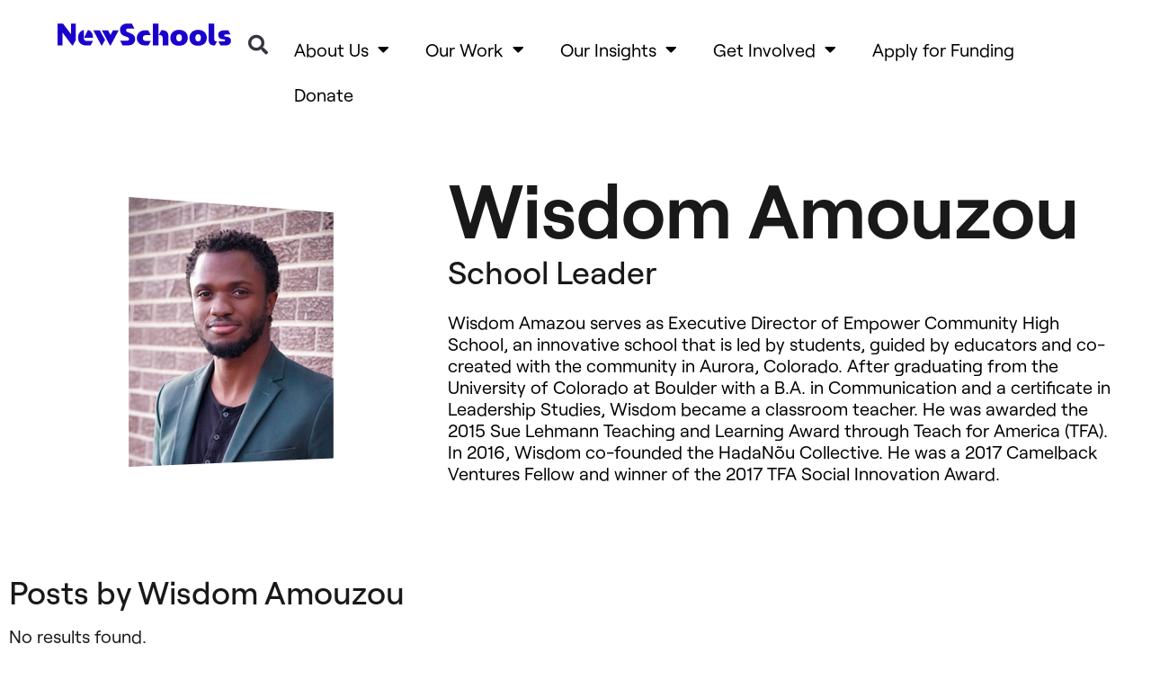

--- FILE ---
content_type: text/html; charset=UTF-8
request_url: https://www.newschools.org/team/wisdom-amouzou/
body_size: 38739
content:
<!doctype html>
<html lang="en-US">
<head><meta charset="UTF-8"><script>if(navigator.userAgent.match(/MSIE|Internet Explorer/i)||navigator.userAgent.match(/Trident\/7\..*?rv:11/i)){var href=document.location.href;if(!href.match(/[?&]nowprocket/)){if(href.indexOf("?")==-1){if(href.indexOf("#")==-1){document.location.href=href+"?nowprocket=1"}else{document.location.href=href.replace("#","?nowprocket=1#")}}else{if(href.indexOf("#")==-1){document.location.href=href+"&nowprocket=1"}else{document.location.href=href.replace("#","&nowprocket=1#")}}}}</script><script>(()=>{class RocketLazyLoadScripts{constructor(){this.v="2.0.4",this.userEvents=["keydown","keyup","mousedown","mouseup","mousemove","mouseover","mouseout","touchmove","touchstart","touchend","touchcancel","wheel","click","dblclick","input"],this.attributeEvents=["onblur","onclick","oncontextmenu","ondblclick","onfocus","onmousedown","onmouseenter","onmouseleave","onmousemove","onmouseout","onmouseover","onmouseup","onmousewheel","onscroll","onsubmit"]}async t(){this.i(),this.o(),/iP(ad|hone)/.test(navigator.userAgent)&&this.h(),this.u(),this.l(this),this.m(),this.k(this),this.p(this),this._(),await Promise.all([this.R(),this.L()]),this.lastBreath=Date.now(),this.S(this),this.P(),this.D(),this.O(),this.M(),await this.C(this.delayedScripts.normal),await this.C(this.delayedScripts.defer),await this.C(this.delayedScripts.async),await this.T(),await this.F(),await this.j(),await this.A(),window.dispatchEvent(new Event("rocket-allScriptsLoaded")),this.everythingLoaded=!0,this.lastTouchEnd&&await new Promise(t=>setTimeout(t,500-Date.now()+this.lastTouchEnd)),this.I(),this.H(),this.U(),this.W()}i(){this.CSPIssue=sessionStorage.getItem("rocketCSPIssue"),document.addEventListener("securitypolicyviolation",t=>{this.CSPIssue||"script-src-elem"!==t.violatedDirective||"data"!==t.blockedURI||(this.CSPIssue=!0,sessionStorage.setItem("rocketCSPIssue",!0))},{isRocket:!0})}o(){window.addEventListener("pageshow",t=>{this.persisted=t.persisted,this.realWindowLoadedFired=!0},{isRocket:!0}),window.addEventListener("pagehide",()=>{this.onFirstUserAction=null},{isRocket:!0})}h(){let t;function e(e){t=e}window.addEventListener("touchstart",e,{isRocket:!0}),window.addEventListener("touchend",function i(o){o.changedTouches[0]&&t.changedTouches[0]&&Math.abs(o.changedTouches[0].pageX-t.changedTouches[0].pageX)<10&&Math.abs(o.changedTouches[0].pageY-t.changedTouches[0].pageY)<10&&o.timeStamp-t.timeStamp<200&&(window.removeEventListener("touchstart",e,{isRocket:!0}),window.removeEventListener("touchend",i,{isRocket:!0}),"INPUT"===o.target.tagName&&"text"===o.target.type||(o.target.dispatchEvent(new TouchEvent("touchend",{target:o.target,bubbles:!0})),o.target.dispatchEvent(new MouseEvent("mouseover",{target:o.target,bubbles:!0})),o.target.dispatchEvent(new PointerEvent("click",{target:o.target,bubbles:!0,cancelable:!0,detail:1,clientX:o.changedTouches[0].clientX,clientY:o.changedTouches[0].clientY})),event.preventDefault()))},{isRocket:!0})}q(t){this.userActionTriggered||("mousemove"!==t.type||this.firstMousemoveIgnored?"keyup"===t.type||"mouseover"===t.type||"mouseout"===t.type||(this.userActionTriggered=!0,this.onFirstUserAction&&this.onFirstUserAction()):this.firstMousemoveIgnored=!0),"click"===t.type&&t.preventDefault(),t.stopPropagation(),t.stopImmediatePropagation(),"touchstart"===this.lastEvent&&"touchend"===t.type&&(this.lastTouchEnd=Date.now()),"click"===t.type&&(this.lastTouchEnd=0),this.lastEvent=t.type,t.composedPath&&t.composedPath()[0].getRootNode()instanceof ShadowRoot&&(t.rocketTarget=t.composedPath()[0]),this.savedUserEvents.push(t)}u(){this.savedUserEvents=[],this.userEventHandler=this.q.bind(this),this.userEvents.forEach(t=>window.addEventListener(t,this.userEventHandler,{passive:!1,isRocket:!0})),document.addEventListener("visibilitychange",this.userEventHandler,{isRocket:!0})}U(){this.userEvents.forEach(t=>window.removeEventListener(t,this.userEventHandler,{passive:!1,isRocket:!0})),document.removeEventListener("visibilitychange",this.userEventHandler,{isRocket:!0}),this.savedUserEvents.forEach(t=>{(t.rocketTarget||t.target).dispatchEvent(new window[t.constructor.name](t.type,t))})}m(){const t="return false",e=Array.from(this.attributeEvents,t=>"data-rocket-"+t),i="["+this.attributeEvents.join("],[")+"]",o="[data-rocket-"+this.attributeEvents.join("],[data-rocket-")+"]",s=(e,i,o)=>{o&&o!==t&&(e.setAttribute("data-rocket-"+i,o),e["rocket"+i]=new Function("event",o),e.setAttribute(i,t))};new MutationObserver(t=>{for(const n of t)"attributes"===n.type&&(n.attributeName.startsWith("data-rocket-")||this.everythingLoaded?n.attributeName.startsWith("data-rocket-")&&this.everythingLoaded&&this.N(n.target,n.attributeName.substring(12)):s(n.target,n.attributeName,n.target.getAttribute(n.attributeName))),"childList"===n.type&&n.addedNodes.forEach(t=>{if(t.nodeType===Node.ELEMENT_NODE)if(this.everythingLoaded)for(const i of[t,...t.querySelectorAll(o)])for(const t of i.getAttributeNames())e.includes(t)&&this.N(i,t.substring(12));else for(const e of[t,...t.querySelectorAll(i)])for(const t of e.getAttributeNames())this.attributeEvents.includes(t)&&s(e,t,e.getAttribute(t))})}).observe(document,{subtree:!0,childList:!0,attributeFilter:[...this.attributeEvents,...e]})}I(){this.attributeEvents.forEach(t=>{document.querySelectorAll("[data-rocket-"+t+"]").forEach(e=>{this.N(e,t)})})}N(t,e){const i=t.getAttribute("data-rocket-"+e);i&&(t.setAttribute(e,i),t.removeAttribute("data-rocket-"+e))}k(t){Object.defineProperty(HTMLElement.prototype,"onclick",{get(){return this.rocketonclick||null},set(e){this.rocketonclick=e,this.setAttribute(t.everythingLoaded?"onclick":"data-rocket-onclick","this.rocketonclick(event)")}})}S(t){function e(e,i){let o=e[i];e[i]=null,Object.defineProperty(e,i,{get:()=>o,set(s){t.everythingLoaded?o=s:e["rocket"+i]=o=s}})}e(document,"onreadystatechange"),e(window,"onload"),e(window,"onpageshow");try{Object.defineProperty(document,"readyState",{get:()=>t.rocketReadyState,set(e){t.rocketReadyState=e},configurable:!0}),document.readyState="loading"}catch(t){console.log("WPRocket DJE readyState conflict, bypassing")}}l(t){this.originalAddEventListener=EventTarget.prototype.addEventListener,this.originalRemoveEventListener=EventTarget.prototype.removeEventListener,this.savedEventListeners=[],EventTarget.prototype.addEventListener=function(e,i,o){o&&o.isRocket||!t.B(e,this)&&!t.userEvents.includes(e)||t.B(e,this)&&!t.userActionTriggered||e.startsWith("rocket-")||t.everythingLoaded?t.originalAddEventListener.call(this,e,i,o):(t.savedEventListeners.push({target:this,remove:!1,type:e,func:i,options:o}),"mouseenter"!==e&&"mouseleave"!==e||t.originalAddEventListener.call(this,e,t.savedUserEvents.push,o))},EventTarget.prototype.removeEventListener=function(e,i,o){o&&o.isRocket||!t.B(e,this)&&!t.userEvents.includes(e)||t.B(e,this)&&!t.userActionTriggered||e.startsWith("rocket-")||t.everythingLoaded?t.originalRemoveEventListener.call(this,e,i,o):t.savedEventListeners.push({target:this,remove:!0,type:e,func:i,options:o})}}J(t,e){this.savedEventListeners=this.savedEventListeners.filter(i=>{let o=i.type,s=i.target||window;return e!==o||t!==s||(this.B(o,s)&&(i.type="rocket-"+o),this.$(i),!1)})}H(){EventTarget.prototype.addEventListener=this.originalAddEventListener,EventTarget.prototype.removeEventListener=this.originalRemoveEventListener,this.savedEventListeners.forEach(t=>this.$(t))}$(t){t.remove?this.originalRemoveEventListener.call(t.target,t.type,t.func,t.options):this.originalAddEventListener.call(t.target,t.type,t.func,t.options)}p(t){let e;function i(e){return t.everythingLoaded?e:e.split(" ").map(t=>"load"===t||t.startsWith("load.")?"rocket-jquery-load":t).join(" ")}function o(o){function s(e){const s=o.fn[e];o.fn[e]=o.fn.init.prototype[e]=function(){return this[0]===window&&t.userActionTriggered&&("string"==typeof arguments[0]||arguments[0]instanceof String?arguments[0]=i(arguments[0]):"object"==typeof arguments[0]&&Object.keys(arguments[0]).forEach(t=>{const e=arguments[0][t];delete arguments[0][t],arguments[0][i(t)]=e})),s.apply(this,arguments),this}}if(o&&o.fn&&!t.allJQueries.includes(o)){const e={DOMContentLoaded:[],"rocket-DOMContentLoaded":[]};for(const t in e)document.addEventListener(t,()=>{e[t].forEach(t=>t())},{isRocket:!0});o.fn.ready=o.fn.init.prototype.ready=function(i){function s(){parseInt(o.fn.jquery)>2?setTimeout(()=>i.bind(document)(o)):i.bind(document)(o)}return"function"==typeof i&&(t.realDomReadyFired?!t.userActionTriggered||t.fauxDomReadyFired?s():e["rocket-DOMContentLoaded"].push(s):e.DOMContentLoaded.push(s)),o([])},s("on"),s("one"),s("off"),t.allJQueries.push(o)}e=o}t.allJQueries=[],o(window.jQuery),Object.defineProperty(window,"jQuery",{get:()=>e,set(t){o(t)}})}P(){const t=new Map;document.write=document.writeln=function(e){const i=document.currentScript,o=document.createRange(),s=i.parentElement;let n=t.get(i);void 0===n&&(n=i.nextSibling,t.set(i,n));const c=document.createDocumentFragment();o.setStart(c,0),c.appendChild(o.createContextualFragment(e)),s.insertBefore(c,n)}}async R(){return new Promise(t=>{this.userActionTriggered?t():this.onFirstUserAction=t})}async L(){return new Promise(t=>{document.addEventListener("DOMContentLoaded",()=>{this.realDomReadyFired=!0,t()},{isRocket:!0})})}async j(){return this.realWindowLoadedFired?Promise.resolve():new Promise(t=>{window.addEventListener("load",t,{isRocket:!0})})}M(){this.pendingScripts=[];this.scriptsMutationObserver=new MutationObserver(t=>{for(const e of t)e.addedNodes.forEach(t=>{"SCRIPT"!==t.tagName||t.noModule||t.isWPRocket||this.pendingScripts.push({script:t,promise:new Promise(e=>{const i=()=>{const i=this.pendingScripts.findIndex(e=>e.script===t);i>=0&&this.pendingScripts.splice(i,1),e()};t.addEventListener("load",i,{isRocket:!0}),t.addEventListener("error",i,{isRocket:!0}),setTimeout(i,1e3)})})})}),this.scriptsMutationObserver.observe(document,{childList:!0,subtree:!0})}async F(){await this.X(),this.pendingScripts.length?(await this.pendingScripts[0].promise,await this.F()):this.scriptsMutationObserver.disconnect()}D(){this.delayedScripts={normal:[],async:[],defer:[]},document.querySelectorAll("script[type$=rocketlazyloadscript]").forEach(t=>{t.hasAttribute("data-rocket-src")?t.hasAttribute("async")&&!1!==t.async?this.delayedScripts.async.push(t):t.hasAttribute("defer")&&!1!==t.defer||"module"===t.getAttribute("data-rocket-type")?this.delayedScripts.defer.push(t):this.delayedScripts.normal.push(t):this.delayedScripts.normal.push(t)})}async _(){await this.L();let t=[];document.querySelectorAll("script[type$=rocketlazyloadscript][data-rocket-src]").forEach(e=>{let i=e.getAttribute("data-rocket-src");if(i&&!i.startsWith("data:")){i.startsWith("//")&&(i=location.protocol+i);try{const o=new URL(i).origin;o!==location.origin&&t.push({src:o,crossOrigin:e.crossOrigin||"module"===e.getAttribute("data-rocket-type")})}catch(t){}}}),t=[...new Map(t.map(t=>[JSON.stringify(t),t])).values()],this.Y(t,"preconnect")}async G(t){if(await this.K(),!0!==t.noModule||!("noModule"in HTMLScriptElement.prototype))return new Promise(e=>{let i;function o(){(i||t).setAttribute("data-rocket-status","executed"),e()}try{if(navigator.userAgent.includes("Firefox/")||""===navigator.vendor||this.CSPIssue)i=document.createElement("script"),[...t.attributes].forEach(t=>{let e=t.nodeName;"type"!==e&&("data-rocket-type"===e&&(e="type"),"data-rocket-src"===e&&(e="src"),i.setAttribute(e,t.nodeValue))}),t.text&&(i.text=t.text),t.nonce&&(i.nonce=t.nonce),i.hasAttribute("src")?(i.addEventListener("load",o,{isRocket:!0}),i.addEventListener("error",()=>{i.setAttribute("data-rocket-status","failed-network"),e()},{isRocket:!0}),setTimeout(()=>{i.isConnected||e()},1)):(i.text=t.text,o()),i.isWPRocket=!0,t.parentNode.replaceChild(i,t);else{const i=t.getAttribute("data-rocket-type"),s=t.getAttribute("data-rocket-src");i?(t.type=i,t.removeAttribute("data-rocket-type")):t.removeAttribute("type"),t.addEventListener("load",o,{isRocket:!0}),t.addEventListener("error",i=>{this.CSPIssue&&i.target.src.startsWith("data:")?(console.log("WPRocket: CSP fallback activated"),t.removeAttribute("src"),this.G(t).then(e)):(t.setAttribute("data-rocket-status","failed-network"),e())},{isRocket:!0}),s?(t.fetchPriority="high",t.removeAttribute("data-rocket-src"),t.src=s):t.src="data:text/javascript;base64,"+window.btoa(unescape(encodeURIComponent(t.text)))}}catch(i){t.setAttribute("data-rocket-status","failed-transform"),e()}});t.setAttribute("data-rocket-status","skipped")}async C(t){const e=t.shift();return e?(e.isConnected&&await this.G(e),this.C(t)):Promise.resolve()}O(){this.Y([...this.delayedScripts.normal,...this.delayedScripts.defer,...this.delayedScripts.async],"preload")}Y(t,e){this.trash=this.trash||[];let i=!0;var o=document.createDocumentFragment();t.forEach(t=>{const s=t.getAttribute&&t.getAttribute("data-rocket-src")||t.src;if(s&&!s.startsWith("data:")){const n=document.createElement("link");n.href=s,n.rel=e,"preconnect"!==e&&(n.as="script",n.fetchPriority=i?"high":"low"),t.getAttribute&&"module"===t.getAttribute("data-rocket-type")&&(n.crossOrigin=!0),t.crossOrigin&&(n.crossOrigin=t.crossOrigin),t.integrity&&(n.integrity=t.integrity),t.nonce&&(n.nonce=t.nonce),o.appendChild(n),this.trash.push(n),i=!1}}),document.head.appendChild(o)}W(){this.trash.forEach(t=>t.remove())}async T(){try{document.readyState="interactive"}catch(t){}this.fauxDomReadyFired=!0;try{await this.K(),this.J(document,"readystatechange"),document.dispatchEvent(new Event("rocket-readystatechange")),await this.K(),document.rocketonreadystatechange&&document.rocketonreadystatechange(),await this.K(),this.J(document,"DOMContentLoaded"),document.dispatchEvent(new Event("rocket-DOMContentLoaded")),await this.K(),this.J(window,"DOMContentLoaded"),window.dispatchEvent(new Event("rocket-DOMContentLoaded"))}catch(t){console.error(t)}}async A(){try{document.readyState="complete"}catch(t){}try{await this.K(),this.J(document,"readystatechange"),document.dispatchEvent(new Event("rocket-readystatechange")),await this.K(),document.rocketonreadystatechange&&document.rocketonreadystatechange(),await this.K(),this.J(window,"load"),window.dispatchEvent(new Event("rocket-load")),await this.K(),window.rocketonload&&window.rocketonload(),await this.K(),this.allJQueries.forEach(t=>t(window).trigger("rocket-jquery-load")),await this.K(),this.J(window,"pageshow");const t=new Event("rocket-pageshow");t.persisted=this.persisted,window.dispatchEvent(t),await this.K(),window.rocketonpageshow&&window.rocketonpageshow({persisted:this.persisted})}catch(t){console.error(t)}}async K(){Date.now()-this.lastBreath>45&&(await this.X(),this.lastBreath=Date.now())}async X(){return document.hidden?new Promise(t=>setTimeout(t)):new Promise(t=>requestAnimationFrame(t))}B(t,e){return e===document&&"readystatechange"===t||(e===document&&"DOMContentLoaded"===t||(e===window&&"DOMContentLoaded"===t||(e===window&&"load"===t||e===window&&"pageshow"===t)))}static run(){(new RocketLazyLoadScripts).t()}}RocketLazyLoadScripts.run()})();</script>
	
	<meta name="viewport" content="width=device-width, initial-scale=1">
	<link rel="profile" href="https://gmpg.org/xfn/11">
	<title>Amouzou, Wisdom - NewSchools Venture Fund</title>
<link crossorigin data-rocket-preload as="font" href="https://www.newschools.org/wp-content/uploads/2023/05/Roobert-Regular.woff2" rel="preload">
<link crossorigin data-rocket-preload as="font" href="https://www.newschools.org/wp-content/plugins/elementor/assets/lib/font-awesome/webfonts/fa-solid-900.woff2" rel="preload">
<link crossorigin data-rocket-preload as="font" href="https://www.newschools.org/wp-content/plugins/elementor/assets/lib/font-awesome/webfonts/fa-brands-400.woff2" rel="preload">
<style id="wpr-usedcss">img:is([sizes=auto i],[sizes^="auto," i]){contain-intrinsic-size:3000px 1500px}img.emoji{display:inline!important;border:none!important;box-shadow:none!important;height:1em!important;width:1em!important;margin:0 .07em!important;vertical-align:-.1em!important;background:0 0!important;padding:0!important}:where(.wp-block-button__link){border-radius:9999px;box-shadow:none;padding:calc(.667em + 2px) calc(1.333em + 2px);text-decoration:none}:root :where(.wp-block-button .wp-block-button__link.is-style-outline),:root :where(.wp-block-button.is-style-outline>.wp-block-button__link){border:2px solid;padding:.667em 1.333em}:root :where(.wp-block-button .wp-block-button__link.is-style-outline:not(.has-text-color)),:root :where(.wp-block-button.is-style-outline>.wp-block-button__link:not(.has-text-color)){color:currentColor}:root :where(.wp-block-button .wp-block-button__link.is-style-outline:not(.has-background)),:root :where(.wp-block-button.is-style-outline>.wp-block-button__link:not(.has-background)){background-color:initial;background-image:none}:where(.wp-block-calendar table:not(.has-background) th){background:#ddd}:where(.wp-block-columns){margin-bottom:1.75em}:where(.wp-block-columns.has-background){padding:1.25em 2.375em}:where(.wp-block-post-comments input[type=submit]){border:none}:where(.wp-block-cover-image:not(.has-text-color)),:where(.wp-block-cover:not(.has-text-color)){color:#fff}:where(.wp-block-cover-image.is-light:not(.has-text-color)),:where(.wp-block-cover.is-light:not(.has-text-color)){color:#000}:root :where(.wp-block-cover h1:not(.has-text-color)),:root :where(.wp-block-cover h2:not(.has-text-color)),:root :where(.wp-block-cover h3:not(.has-text-color)),:root :where(.wp-block-cover h4:not(.has-text-color)),:root :where(.wp-block-cover h5:not(.has-text-color)),:root :where(.wp-block-cover h6:not(.has-text-color)),:root :where(.wp-block-cover p:not(.has-text-color)){color:inherit}:where(.wp-block-file){margin-bottom:1.5em}:where(.wp-block-file__button){border-radius:2em;display:inline-block;padding:.5em 1em}:where(.wp-block-file__button):is(a):active,:where(.wp-block-file__button):is(a):focus,:where(.wp-block-file__button):is(a):hover,:where(.wp-block-file__button):is(a):visited{box-shadow:none;color:#fff;opacity:.85;text-decoration:none}:where(.wp-block-group.wp-block-group-is-layout-constrained){position:relative}:root :where(.wp-block-image.is-style-rounded img,.wp-block-image .is-style-rounded img){border-radius:9999px}:where(.wp-block-latest-comments:not([style*=line-height] .wp-block-latest-comments__comment)){line-height:1.1}:where(.wp-block-latest-comments:not([style*=line-height] .wp-block-latest-comments__comment-excerpt p)){line-height:1.8}:root :where(.wp-block-latest-posts.is-grid){padding:0}:root :where(.wp-block-latest-posts.wp-block-latest-posts__list){padding-left:0}ul{box-sizing:border-box}:root :where(.wp-block-list.has-background){padding:1.25em 2.375em}:where(.wp-block-navigation.has-background .wp-block-navigation-item a:not(.wp-element-button)),:where(.wp-block-navigation.has-background .wp-block-navigation-submenu a:not(.wp-element-button)){padding:.5em 1em}:where(.wp-block-navigation .wp-block-navigation__submenu-container .wp-block-navigation-item a:not(.wp-element-button)),:where(.wp-block-navigation .wp-block-navigation__submenu-container .wp-block-navigation-submenu a:not(.wp-element-button)),:where(.wp-block-navigation .wp-block-navigation__submenu-container .wp-block-navigation-submenu button.wp-block-navigation-item__content),:where(.wp-block-navigation .wp-block-navigation__submenu-container .wp-block-pages-list__item button.wp-block-navigation-item__content){padding:.5em 1em}:root :where(p.has-background){padding:1.25em 2.375em}:where(p.has-text-color:not(.has-link-color)) a{color:inherit}:where(.wp-block-post-comments-form) input:not([type=submit]),:where(.wp-block-post-comments-form) textarea{border:1px solid #949494;font-family:inherit;font-size:1em}:where(.wp-block-post-comments-form) input:where(:not([type=submit]):not([type=checkbox])),:where(.wp-block-post-comments-form) textarea{padding:calc(.667em + 2px)}:where(.wp-block-post-excerpt){box-sizing:border-box;margin-bottom:var(--wp--style--block-gap);margin-top:var(--wp--style--block-gap)}:where(.wp-block-preformatted.has-background){padding:1.25em 2.375em}:where(.wp-block-search__button){border:1px solid #ccc;padding:6px 10px}:where(.wp-block-search__input){font-family:inherit;font-size:inherit;font-style:inherit;font-weight:inherit;letter-spacing:inherit;line-height:inherit;text-transform:inherit}:where(.wp-block-search__button-inside .wp-block-search__inside-wrapper){border:1px solid #949494;box-sizing:border-box;padding:4px}:where(.wp-block-search__button-inside .wp-block-search__inside-wrapper) .wp-block-search__input{border:none;border-radius:0;padding:0 4px}:where(.wp-block-search__button-inside .wp-block-search__inside-wrapper) .wp-block-search__input:focus{outline:0}:where(.wp-block-search__button-inside .wp-block-search__inside-wrapper) :where(.wp-block-search__button){padding:4px 8px}:root :where(.wp-block-separator.is-style-dots){height:auto;line-height:1;text-align:center}:root :where(.wp-block-separator.is-style-dots):before{color:currentColor;content:"···";font-family:serif;font-size:1.5em;letter-spacing:2em;padding-left:2em}:root :where(.wp-block-site-logo.is-style-rounded){border-radius:9999px}:where(.wp-block-social-links:not(.is-style-logos-only)) .wp-social-link{background-color:#f0f0f0;color:#444}:where(.wp-block-social-links:not(.is-style-logos-only)) .wp-social-link-amazon{background-color:#f90;color:#fff}:where(.wp-block-social-links:not(.is-style-logos-only)) .wp-social-link-bandcamp{background-color:#1ea0c3;color:#fff}:where(.wp-block-social-links:not(.is-style-logos-only)) .wp-social-link-behance{background-color:#0757fe;color:#fff}:where(.wp-block-social-links:not(.is-style-logos-only)) .wp-social-link-bluesky{background-color:#0a7aff;color:#fff}:where(.wp-block-social-links:not(.is-style-logos-only)) .wp-social-link-codepen{background-color:#1e1f26;color:#fff}:where(.wp-block-social-links:not(.is-style-logos-only)) .wp-social-link-deviantart{background-color:#02e49b;color:#fff}:where(.wp-block-social-links:not(.is-style-logos-only)) .wp-social-link-discord{background-color:#5865f2;color:#fff}:where(.wp-block-social-links:not(.is-style-logos-only)) .wp-social-link-dribbble{background-color:#e94c89;color:#fff}:where(.wp-block-social-links:not(.is-style-logos-only)) .wp-social-link-dropbox{background-color:#4280ff;color:#fff}:where(.wp-block-social-links:not(.is-style-logos-only)) .wp-social-link-etsy{background-color:#f45800;color:#fff}:where(.wp-block-social-links:not(.is-style-logos-only)) .wp-social-link-facebook{background-color:#0866ff;color:#fff}:where(.wp-block-social-links:not(.is-style-logos-only)) .wp-social-link-fivehundredpx{background-color:#000;color:#fff}:where(.wp-block-social-links:not(.is-style-logos-only)) .wp-social-link-flickr{background-color:#0461dd;color:#fff}:where(.wp-block-social-links:not(.is-style-logos-only)) .wp-social-link-foursquare{background-color:#e65678;color:#fff}:where(.wp-block-social-links:not(.is-style-logos-only)) .wp-social-link-github{background-color:#24292d;color:#fff}:where(.wp-block-social-links:not(.is-style-logos-only)) .wp-social-link-goodreads{background-color:#eceadd;color:#382110}:where(.wp-block-social-links:not(.is-style-logos-only)) .wp-social-link-google{background-color:#ea4434;color:#fff}:where(.wp-block-social-links:not(.is-style-logos-only)) .wp-social-link-gravatar{background-color:#1d4fc4;color:#fff}:where(.wp-block-social-links:not(.is-style-logos-only)) .wp-social-link-instagram{background-color:#f00075;color:#fff}:where(.wp-block-social-links:not(.is-style-logos-only)) .wp-social-link-lastfm{background-color:#e21b24;color:#fff}:where(.wp-block-social-links:not(.is-style-logos-only)) .wp-social-link-linkedin{background-color:#0d66c2;color:#fff}:where(.wp-block-social-links:not(.is-style-logos-only)) .wp-social-link-mastodon{background-color:#3288d4;color:#fff}:where(.wp-block-social-links:not(.is-style-logos-only)) .wp-social-link-medium{background-color:#000;color:#fff}:where(.wp-block-social-links:not(.is-style-logos-only)) .wp-social-link-meetup{background-color:#f6405f;color:#fff}:where(.wp-block-social-links:not(.is-style-logos-only)) .wp-social-link-patreon{background-color:#000;color:#fff}:where(.wp-block-social-links:not(.is-style-logos-only)) .wp-social-link-pinterest{background-color:#e60122;color:#fff}:where(.wp-block-social-links:not(.is-style-logos-only)) .wp-social-link-pocket{background-color:#ef4155;color:#fff}:where(.wp-block-social-links:not(.is-style-logos-only)) .wp-social-link-reddit{background-color:#ff4500;color:#fff}:where(.wp-block-social-links:not(.is-style-logos-only)) .wp-social-link-skype{background-color:#0478d7;color:#fff}:where(.wp-block-social-links:not(.is-style-logos-only)) .wp-social-link-snapchat{background-color:#fefc00;color:#fff;stroke:#000}:where(.wp-block-social-links:not(.is-style-logos-only)) .wp-social-link-soundcloud{background-color:#ff5600;color:#fff}:where(.wp-block-social-links:not(.is-style-logos-only)) .wp-social-link-spotify{background-color:#1bd760;color:#fff}:where(.wp-block-social-links:not(.is-style-logos-only)) .wp-social-link-telegram{background-color:#2aabee;color:#fff}:where(.wp-block-social-links:not(.is-style-logos-only)) .wp-social-link-threads{background-color:#000;color:#fff}:where(.wp-block-social-links:not(.is-style-logos-only)) .wp-social-link-tiktok{background-color:#000;color:#fff}:where(.wp-block-social-links:not(.is-style-logos-only)) .wp-social-link-tumblr{background-color:#011835;color:#fff}:where(.wp-block-social-links:not(.is-style-logos-only)) .wp-social-link-twitch{background-color:#6440a4;color:#fff}:where(.wp-block-social-links:not(.is-style-logos-only)) .wp-social-link-twitter{background-color:#1da1f2;color:#fff}:where(.wp-block-social-links:not(.is-style-logos-only)) .wp-social-link-vimeo{background-color:#1eb7ea;color:#fff}:where(.wp-block-social-links:not(.is-style-logos-only)) .wp-social-link-vk{background-color:#4680c2;color:#fff}:where(.wp-block-social-links:not(.is-style-logos-only)) .wp-social-link-wordpress{background-color:#3499cd;color:#fff}:where(.wp-block-social-links:not(.is-style-logos-only)) .wp-social-link-whatsapp{background-color:#25d366;color:#fff}:where(.wp-block-social-links:not(.is-style-logos-only)) .wp-social-link-x{background-color:#000;color:#fff}:where(.wp-block-social-links:not(.is-style-logos-only)) .wp-social-link-yelp{background-color:#d32422;color:#fff}:where(.wp-block-social-links:not(.is-style-logos-only)) .wp-social-link-youtube{background-color:red;color:#fff}:where(.wp-block-social-links.is-style-logos-only) .wp-social-link{background:0 0}:where(.wp-block-social-links.is-style-logos-only) .wp-social-link svg{height:1.25em;width:1.25em}:where(.wp-block-social-links.is-style-logos-only) .wp-social-link-amazon{color:#f90}:where(.wp-block-social-links.is-style-logos-only) .wp-social-link-bandcamp{color:#1ea0c3}:where(.wp-block-social-links.is-style-logos-only) .wp-social-link-behance{color:#0757fe}:where(.wp-block-social-links.is-style-logos-only) .wp-social-link-bluesky{color:#0a7aff}:where(.wp-block-social-links.is-style-logos-only) .wp-social-link-codepen{color:#1e1f26}:where(.wp-block-social-links.is-style-logos-only) .wp-social-link-deviantart{color:#02e49b}:where(.wp-block-social-links.is-style-logos-only) .wp-social-link-discord{color:#5865f2}:where(.wp-block-social-links.is-style-logos-only) .wp-social-link-dribbble{color:#e94c89}:where(.wp-block-social-links.is-style-logos-only) .wp-social-link-dropbox{color:#4280ff}:where(.wp-block-social-links.is-style-logos-only) .wp-social-link-etsy{color:#f45800}:where(.wp-block-social-links.is-style-logos-only) .wp-social-link-facebook{color:#0866ff}:where(.wp-block-social-links.is-style-logos-only) .wp-social-link-fivehundredpx{color:#000}:where(.wp-block-social-links.is-style-logos-only) .wp-social-link-flickr{color:#0461dd}:where(.wp-block-social-links.is-style-logos-only) .wp-social-link-foursquare{color:#e65678}:where(.wp-block-social-links.is-style-logos-only) .wp-social-link-github{color:#24292d}:where(.wp-block-social-links.is-style-logos-only) .wp-social-link-goodreads{color:#382110}:where(.wp-block-social-links.is-style-logos-only) .wp-social-link-google{color:#ea4434}:where(.wp-block-social-links.is-style-logos-only) .wp-social-link-gravatar{color:#1d4fc4}:where(.wp-block-social-links.is-style-logos-only) .wp-social-link-instagram{color:#f00075}:where(.wp-block-social-links.is-style-logos-only) .wp-social-link-lastfm{color:#e21b24}:where(.wp-block-social-links.is-style-logos-only) .wp-social-link-linkedin{color:#0d66c2}:where(.wp-block-social-links.is-style-logos-only) .wp-social-link-mastodon{color:#3288d4}:where(.wp-block-social-links.is-style-logos-only) .wp-social-link-medium{color:#000}:where(.wp-block-social-links.is-style-logos-only) .wp-social-link-meetup{color:#f6405f}:where(.wp-block-social-links.is-style-logos-only) .wp-social-link-patreon{color:#000}:where(.wp-block-social-links.is-style-logos-only) .wp-social-link-pinterest{color:#e60122}:where(.wp-block-social-links.is-style-logos-only) .wp-social-link-pocket{color:#ef4155}:where(.wp-block-social-links.is-style-logos-only) .wp-social-link-reddit{color:#ff4500}:where(.wp-block-social-links.is-style-logos-only) .wp-social-link-skype{color:#0478d7}:where(.wp-block-social-links.is-style-logos-only) .wp-social-link-snapchat{color:#fff;stroke:#000}:where(.wp-block-social-links.is-style-logos-only) .wp-social-link-soundcloud{color:#ff5600}:where(.wp-block-social-links.is-style-logos-only) .wp-social-link-spotify{color:#1bd760}:where(.wp-block-social-links.is-style-logos-only) .wp-social-link-telegram{color:#2aabee}:where(.wp-block-social-links.is-style-logos-only) .wp-social-link-threads{color:#000}:where(.wp-block-social-links.is-style-logos-only) .wp-social-link-tiktok{color:#000}:where(.wp-block-social-links.is-style-logos-only) .wp-social-link-tumblr{color:#011835}:where(.wp-block-social-links.is-style-logos-only) .wp-social-link-twitch{color:#6440a4}:where(.wp-block-social-links.is-style-logos-only) .wp-social-link-twitter{color:#1da1f2}:where(.wp-block-social-links.is-style-logos-only) .wp-social-link-vimeo{color:#1eb7ea}:where(.wp-block-social-links.is-style-logos-only) .wp-social-link-vk{color:#4680c2}:where(.wp-block-social-links.is-style-logos-only) .wp-social-link-whatsapp{color:#25d366}:where(.wp-block-social-links.is-style-logos-only) .wp-social-link-wordpress{color:#3499cd}:where(.wp-block-social-links.is-style-logos-only) .wp-social-link-x{color:#000}:where(.wp-block-social-links.is-style-logos-only) .wp-social-link-yelp{color:#d32422}:where(.wp-block-social-links.is-style-logos-only) .wp-social-link-youtube{color:red}:root :where(.wp-block-social-links .wp-social-link a){padding:.25em}:root :where(.wp-block-social-links.is-style-logos-only .wp-social-link a){padding:0}:root :where(.wp-block-social-links.is-style-pill-shape .wp-social-link a){padding-left:.6666666667em;padding-right:.6666666667em}:root :where(.wp-block-tag-cloud.is-style-outline){display:flex;flex-wrap:wrap;gap:1ch}:root :where(.wp-block-tag-cloud.is-style-outline a){border:1px solid;font-size:unset!important;margin-right:0;padding:1ch 2ch;text-decoration:none!important}:root :where(.wp-block-table-of-contents){box-sizing:border-box}:where(.wp-block-term-description){box-sizing:border-box;margin-bottom:var(--wp--style--block-gap);margin-top:var(--wp--style--block-gap)}:where(pre.wp-block-verse){font-family:inherit}:root{--wp--preset--font-size--normal:16px;--wp--preset--font-size--huge:42px}.screen-reader-text{border:0;clip-path:inset(50%);height:1px;margin:-1px;overflow:hidden;padding:0;position:absolute;width:1px;word-wrap:normal!important}.screen-reader-text:focus{background-color:#ddd;clip-path:none;color:#444;display:block;font-size:1em;height:auto;left:5px;line-height:normal;padding:15px 23px 14px;text-decoration:none;top:5px;width:auto;z-index:100000}html :where(.has-border-color){border-style:solid}html :where([style*=border-top-color]){border-top-style:solid}html :where([style*=border-right-color]){border-right-style:solid}html :where([style*=border-bottom-color]){border-bottom-style:solid}html :where([style*=border-left-color]){border-left-style:solid}html :where([style*=border-width]){border-style:solid}html :where([style*=border-top-width]){border-top-style:solid}html :where([style*=border-right-width]){border-right-style:solid}html :where([style*=border-bottom-width]){border-bottom-style:solid}html :where([style*=border-left-width]){border-left-style:solid}html :where(img[class*=wp-image-]){height:auto;max-width:100%}:where(figure){margin:0 0 1em}html :where(.is-position-sticky){--wp-admin--admin-bar--position-offset:var(--wp-admin--admin-bar--height,0px)}@media screen and (max-width:600px){html :where(.is-position-sticky){--wp-admin--admin-bar--position-offset:0px}}:root{--wp--preset--aspect-ratio--square:1;--wp--preset--aspect-ratio--4-3:4/3;--wp--preset--aspect-ratio--3-4:3/4;--wp--preset--aspect-ratio--3-2:3/2;--wp--preset--aspect-ratio--2-3:2/3;--wp--preset--aspect-ratio--16-9:16/9;--wp--preset--aspect-ratio--9-16:9/16;--wp--preset--color--black:#000000;--wp--preset--color--cyan-bluish-gray:#abb8c3;--wp--preset--color--white:#ffffff;--wp--preset--color--pale-pink:#f78da7;--wp--preset--color--vivid-red:#cf2e2e;--wp--preset--color--luminous-vivid-orange:#ff6900;--wp--preset--color--luminous-vivid-amber:#fcb900;--wp--preset--color--light-green-cyan:#7bdcb5;--wp--preset--color--vivid-green-cyan:#00d084;--wp--preset--color--pale-cyan-blue:#8ed1fc;--wp--preset--color--vivid-cyan-blue:#0693e3;--wp--preset--color--vivid-purple:#9b51e0;--wp--preset--gradient--vivid-cyan-blue-to-vivid-purple:linear-gradient(135deg,rgba(6, 147, 227, 1) 0%,rgb(155, 81, 224) 100%);--wp--preset--gradient--light-green-cyan-to-vivid-green-cyan:linear-gradient(135deg,rgb(122, 220, 180) 0%,rgb(0, 208, 130) 100%);--wp--preset--gradient--luminous-vivid-amber-to-luminous-vivid-orange:linear-gradient(135deg,rgba(252, 185, 0, 1) 0%,rgba(255, 105, 0, 1) 100%);--wp--preset--gradient--luminous-vivid-orange-to-vivid-red:linear-gradient(135deg,rgba(255, 105, 0, 1) 0%,rgb(207, 46, 46) 100%);--wp--preset--gradient--very-light-gray-to-cyan-bluish-gray:linear-gradient(135deg,rgb(238, 238, 238) 0%,rgb(169, 184, 195) 100%);--wp--preset--gradient--cool-to-warm-spectrum:linear-gradient(135deg,rgb(74, 234, 220) 0%,rgb(151, 120, 209) 20%,rgb(207, 42, 186) 40%,rgb(238, 44, 130) 60%,rgb(251, 105, 98) 80%,rgb(254, 248, 76) 100%);--wp--preset--gradient--blush-light-purple:linear-gradient(135deg,rgb(255, 206, 236) 0%,rgb(152, 150, 240) 100%);--wp--preset--gradient--blush-bordeaux:linear-gradient(135deg,rgb(254, 205, 165) 0%,rgb(254, 45, 45) 50%,rgb(107, 0, 62) 100%);--wp--preset--gradient--luminous-dusk:linear-gradient(135deg,rgb(255, 203, 112) 0%,rgb(199, 81, 192) 50%,rgb(65, 88, 208) 100%);--wp--preset--gradient--pale-ocean:linear-gradient(135deg,rgb(255, 245, 203) 0%,rgb(182, 227, 212) 50%,rgb(51, 167, 181) 100%);--wp--preset--gradient--electric-grass:linear-gradient(135deg,rgb(202, 248, 128) 0%,rgb(113, 206, 126) 100%);--wp--preset--gradient--midnight:linear-gradient(135deg,rgb(2, 3, 129) 0%,rgb(40, 116, 252) 100%);--wp--preset--font-size--small:13px;--wp--preset--font-size--medium:20px;--wp--preset--font-size--large:36px;--wp--preset--font-size--x-large:42px;--wp--preset--spacing--20:0.44rem;--wp--preset--spacing--30:0.67rem;--wp--preset--spacing--40:1rem;--wp--preset--spacing--50:1.5rem;--wp--preset--spacing--60:2.25rem;--wp--preset--spacing--70:3.38rem;--wp--preset--spacing--80:5.06rem;--wp--preset--shadow--natural:6px 6px 9px rgba(0, 0, 0, .2);--wp--preset--shadow--deep:12px 12px 50px rgba(0, 0, 0, .4);--wp--preset--shadow--sharp:6px 6px 0px rgba(0, 0, 0, .2);--wp--preset--shadow--outlined:6px 6px 0px -3px rgba(255, 255, 255, 1),6px 6px rgba(0, 0, 0, 1);--wp--preset--shadow--crisp:6px 6px 0px rgba(0, 0, 0, 1)}:root{--wp--style--global--content-size:800px;--wp--style--global--wide-size:1200px}:where(body){margin:0}:where(.wp-site-blocks)>*{margin-block-start:24px;margin-block-end:0}:where(.wp-site-blocks)>:first-child{margin-block-start:0}:where(.wp-site-blocks)>:last-child{margin-block-end:0}:root{--wp--style--block-gap:24px}:root :where(.is-layout-flow)>:first-child{margin-block-start:0}:root :where(.is-layout-flow)>:last-child{margin-block-end:0}:root :where(.is-layout-flow)>*{margin-block-start:24px;margin-block-end:0}:root :where(.is-layout-constrained)>:first-child{margin-block-start:0}:root :where(.is-layout-constrained)>:last-child{margin-block-end:0}:root :where(.is-layout-constrained)>*{margin-block-start:24px;margin-block-end:0}:root :where(.is-layout-flex){gap:24px}:root :where(.is-layout-grid){gap:24px}body{padding-top:0;padding-right:0;padding-bottom:0;padding-left:0}a:where(:not(.wp-element-button)){text-decoration:underline}:root :where(.wp-element-button,.wp-block-button__link){background-color:#32373c;border-width:0;color:#fff;font-family:inherit;font-size:inherit;line-height:inherit;padding:calc(.667em + 2px) calc(1.333em + 2px);text-decoration:none}:root :where(.wp-block-pullquote){font-size:1.5em;line-height:1.6}.simple-banner{width:100%;text-align:center;position:relative;display:block}.simple-banner .simple-banner-text{font-weight:700;padding:10px 20px;position:relative}html{line-height:1.15;-webkit-text-size-adjust:100%}*,:after,:before{box-sizing:border-box}body{background-color:#fff;color:#333;font-family:-apple-system,BlinkMacSystemFont,'Segoe UI',Roboto,'Helvetica Neue',Arial,'Noto Sans',sans-serif,'Apple Color Emoji','Segoe UI Emoji','Segoe UI Symbol','Noto Color Emoji';font-size:1rem;font-weight:400;line-height:1.5;margin:0;-webkit-font-smoothing:antialiased;-moz-osx-font-smoothing:grayscale}h1,h2,h4{color:inherit;font-family:inherit;font-weight:500;line-height:1.2;margin-block-end:1rem;margin-block-start:.5rem}h1{font-size:2.5rem}h2{font-size:2rem}h4{font-size:1.5rem}p{margin-block-end:.9rem;margin-block-start:0}a{background-color:transparent;color:#c36;text-decoration:none}a:active,a:hover{color:#336}a:not([href]):not([tabindex]),a:not([href]):not([tabindex]):focus,a:not([href]):not([tabindex]):hover{color:inherit;text-decoration:none}a:not([href]):not([tabindex]):focus{outline:0}strong{font-weight:bolder}code{font-family:monospace,monospace;font-size:1em}small{font-size:80%}sub{font-size:75%;line-height:0;position:relative;vertical-align:baseline}sub{bottom:-.25em}img{border-style:none;height:auto;max-width:100%}[hidden],template{display:none}@media print{*,:after,:before{background:0 0!important;box-shadow:none!important;color:#000!important;text-shadow:none!important}a,a:visited{text-decoration:underline}a[href]:after{content:" (" attr(href) ")"}a[href^="#"]:after,a[href^="javascript:"]:after{content:""}img,tr{-moz-column-break-inside:avoid;break-inside:avoid}h2,p{orphans:3;widows:3}h2{-moz-column-break-after:avoid;break-after:avoid}}label{display:inline-block;line-height:1;vertical-align:middle}button,input,optgroup,select,textarea{font-family:inherit;font-size:1rem;line-height:1.5;margin:0}input[type=date],input[type=email],input[type=number],input[type=search],input[type=tel],input[type=text],input[type=url],select,textarea{border:1px solid #666;border-radius:3px;padding:.5rem 1rem;transition:all .3s;width:100%}input[type=date]:focus,input[type=email]:focus,input[type=number]:focus,input[type=search]:focus,input[type=tel]:focus,input[type=text]:focus,input[type=url]:focus,select:focus,textarea:focus{border-color:#333}button,input{overflow:visible}button,select{text-transform:none}[type=button],[type=reset],[type=submit],button{-webkit-appearance:button;width:auto}[type=button],[type=submit],button{background-color:transparent;border:1px solid #c36;border-radius:3px;color:#c36;display:inline-block;font-size:1rem;font-weight:400;padding:.5rem 1rem;text-align:center;transition:all .3s;-webkit-user-select:none;-moz-user-select:none;user-select:none;white-space:nowrap}[type=button]:focus:not(:focus-visible),[type=submit]:focus:not(:focus-visible),button:focus:not(:focus-visible){outline:0}[type=button]:focus,[type=button]:hover,[type=submit]:focus,[type=submit]:hover,button:focus,button:hover{background-color:#c36;color:#fff;text-decoration:none}[type=button]:not(:disabled),[type=submit]:not(:disabled),button:not(:disabled){cursor:pointer}fieldset{padding:.35em .75em .625em}legend{box-sizing:border-box;color:inherit;display:table;max-width:100%;padding:0;white-space:normal}progress{vertical-align:baseline}textarea{overflow:auto;resize:vertical}[type=checkbox],[type=radio]{box-sizing:border-box;padding:0}[type=number]::-webkit-inner-spin-button,[type=number]::-webkit-outer-spin-button{height:auto}[type=search]{-webkit-appearance:textfield;outline-offset:-2px}[type=search]::-webkit-search-decoration{-webkit-appearance:none}::-webkit-file-upload-button{-webkit-appearance:button;font:inherit}select{display:block}table{background-color:transparent;border-collapse:collapse;border-spacing:0;font-size:.9em;margin-block-end:15px;width:100%}table tbody+tbody{border-block-start:2px solid hsla(0,0%,50%,.502)}dl,li,ul{background:0 0;border:0;font-size:100%;margin-block-end:0;margin-block-start:0;outline:0;vertical-align:baseline}.pagination{display:flex;justify-content:space-between;margin:20px auto}.sticky{display:block;position:relative}.hide{display:none!important}.screen-reader-text{clip:rect(1px,1px,1px,1px);height:1px;overflow:hidden;position:absolute!important;width:1px;word-wrap:normal!important}.screen-reader-text:focus{background-color:#eee;clip:auto!important;clip-path:none;color:#333;display:block;font-size:1rem;height:auto;left:5px;line-height:normal;padding:12px 24px;text-decoration:none;top:5px;width:auto;z-index:100000}:root{--direction-multiplier:1}body.rtl{--direction-multiplier:-1}.elementor-screen-only,.screen-reader-text,.screen-reader-text span{height:1px;margin:-1px;overflow:hidden;padding:0;position:absolute;top:-10000em;width:1px;clip:rect(0,0,0,0);border:0}.elementor *,.elementor :after,.elementor :before{box-sizing:border-box}.elementor a{box-shadow:none;text-decoration:none}.elementor img{border:none;border-radius:0;box-shadow:none;height:auto;max-width:100%}.elementor .elementor-widget:not(.elementor-widget-text-editor):not(.elementor-widget-theme-post-content) figure{margin:0}.elementor iframe,.elementor object,.elementor video{border:none;line-height:1;margin:0;max-width:100%;width:100%}.elementor-widget-wrap .elementor-element.elementor-widget__width-auto{max-width:100%}.elementor-element{--flex-direction:initial;--flex-wrap:initial;--justify-content:initial;--align-items:initial;--align-content:initial;--gap:initial;--flex-basis:initial;--flex-grow:initial;--flex-shrink:initial;--order:initial;--align-self:initial;align-self:var(--align-self);flex-basis:var(--flex-basis);flex-grow:var(--flex-grow);flex-shrink:var(--flex-shrink);order:var(--order)}.elementor-element:where(.e-con-full,.elementor-widget){align-content:var(--align-content);align-items:var(--align-items);flex-direction:var(--flex-direction);flex-wrap:var(--flex-wrap);gap:var(--row-gap) var(--column-gap);justify-content:var(--justify-content)}.elementor-invisible{visibility:hidden}:root{--page-title-display:block}.elementor-section{position:relative}.elementor-widget-wrap{align-content:flex-start;flex-wrap:wrap;position:relative;width:100%}.elementor:not(.elementor-bc-flex-widget) .elementor-widget-wrap{display:flex}.elementor-widget-wrap>.elementor-element{width:100%}.elementor-widget-wrap.e-swiper-container{width:calc(100% - (var(--e-column-margin-left,0px) + var(--e-column-margin-right,0px)))}.elementor-widget{position:relative}.elementor-widget:not(:last-child){margin-bottom:var(--kit-widget-spacing,20px)}.elementor-widget:not(:last-child).elementor-widget__width-auto{margin-bottom:0}.elementor-column{display:flex;min-height:1px;position:relative}.elementor-grid{display:grid;grid-column-gap:var(--grid-column-gap);grid-row-gap:var(--grid-row-gap)}.elementor-grid .elementor-grid-item{min-width:0}.elementor-grid-0 .elementor-grid{display:inline-block;margin-bottom:calc(-1 * var(--grid-row-gap));width:100%;word-spacing:var(--grid-column-gap)}.elementor-grid-0 .elementor-grid .elementor-grid-item{display:inline-block;margin-bottom:var(--grid-row-gap);word-break:break-word}@media (min-width:1025px){#elementor-device-mode:after{content:"desktop"}}@media (min-width:-1){#elementor-device-mode:after{content:"widescreen"}}@media (max-width:-1){#elementor-device-mode:after{content:"laptop";content:"tablet_extra"}}@media (max-width:1024px){#elementor-device-mode:after{content:"tablet"}}@media (max-width:-1){#elementor-device-mode:after{content:"mobile_extra"}}@media (max-width:767px){.elementor-widget-wrap .elementor-element.elementor-widget-mobile__width-auto{max-width:100%}.elementor-column{width:100%}#elementor-device-mode:after{content:"mobile"}}@media (prefers-reduced-motion:no-preference){html{scroll-behavior:smooth}}.e-con{--border-radius:0;--border-top-width:0px;--border-right-width:0px;--border-bottom-width:0px;--border-left-width:0px;--border-style:initial;--border-color:initial;--container-widget-width:100%;--container-widget-height:initial;--container-widget-flex-grow:0;--container-widget-align-self:initial;--content-width:min(100%,var(--container-max-width,1140px));--width:100%;--min-height:initial;--height:auto;--text-align:initial;--margin-top:0px;--margin-right:0px;--margin-bottom:0px;--margin-left:0px;--padding-top:var(--container-default-padding-top,10px);--padding-right:var(--container-default-padding-right,10px);--padding-bottom:var(--container-default-padding-bottom,10px);--padding-left:var(--container-default-padding-left,10px);--position:relative;--z-index:revert;--overflow:visible;--gap:var(--widgets-spacing,20px);--row-gap:var(--widgets-spacing-row,20px);--column-gap:var(--widgets-spacing-column,20px);--overlay-mix-blend-mode:initial;--overlay-opacity:1;--overlay-transition:0.3s;--e-con-grid-template-columns:repeat(3,1fr);--e-con-grid-template-rows:repeat(2,1fr);border-radius:var(--border-radius);height:var(--height);min-height:var(--min-height);min-width:0;overflow:var(--overflow);position:var(--position);width:var(--width);z-index:var(--z-index);--flex-wrap-mobile:wrap;margin-block-end:var(--margin-block-end);margin-block-start:var(--margin-block-start);margin-inline-end:var(--margin-inline-end);margin-inline-start:var(--margin-inline-start);padding-inline-end:var(--padding-inline-end);padding-inline-start:var(--padding-inline-start)}.e-con:where(:not(.e-div-block-base)){transition:background var(--background-transition,.3s),border var(--border-transition,.3s),box-shadow var(--border-transition,.3s),transform var(--e-con-transform-transition-duration,.4s)}.e-con{--margin-block-start:var(--margin-top);--margin-block-end:var(--margin-bottom);--margin-inline-start:var(--margin-left);--margin-inline-end:var(--margin-right);--padding-inline-start:var(--padding-left);--padding-inline-end:var(--padding-right);--padding-block-start:var(--padding-top);--padding-block-end:var(--padding-bottom);--border-block-start-width:var(--border-top-width);--border-block-end-width:var(--border-bottom-width);--border-inline-start-width:var(--border-left-width);--border-inline-end-width:var(--border-right-width)}body.rtl .e-con{--padding-inline-start:var(--padding-right);--padding-inline-end:var(--padding-left);--margin-inline-start:var(--margin-right);--margin-inline-end:var(--margin-left);--border-inline-start-width:var(--border-right-width);--border-inline-end-width:var(--border-left-width)}.e-con.e-flex{--flex-direction:column;--flex-basis:auto;--flex-grow:0;--flex-shrink:1;flex:var(--flex-grow) var(--flex-shrink) var(--flex-basis)}.e-con-full,.e-con>.e-con-inner{padding-block-end:var(--padding-block-end);padding-block-start:var(--padding-block-start);text-align:var(--text-align)}.e-con-full.e-flex,.e-con.e-flex>.e-con-inner{flex-direction:var(--flex-direction)}.e-con,.e-con>.e-con-inner{display:var(--display)}.e-con-boxed.e-flex{align-content:normal;align-items:normal;flex-direction:column;flex-wrap:nowrap;justify-content:normal}.e-con-boxed{gap:initial;text-align:initial}.e-con.e-flex>.e-con-inner{align-content:var(--align-content);align-items:var(--align-items);align-self:auto;flex-basis:auto;flex-grow:1;flex-shrink:1;flex-wrap:var(--flex-wrap);justify-content:var(--justify-content)}.e-con>.e-con-inner{gap:var(--row-gap) var(--column-gap);height:100%;margin:0 auto;max-width:var(--content-width);padding-inline-end:0;padding-inline-start:0;width:100%}:is(.elementor-section-wrap,[data-elementor-id])>.e-con{--margin-left:auto;--margin-right:auto;max-width:min(100%,var(--width))}.e-con .elementor-widget.elementor-widget{margin-block-end:0}.e-con:before,.e-con>.elementor-motion-effects-container>.elementor-motion-effects-layer:before{border-block-end-width:var(--border-block-end-width);border-block-start-width:var(--border-block-start-width);border-color:var(--border-color);border-inline-end-width:var(--border-inline-end-width);border-inline-start-width:var(--border-inline-start-width);border-radius:var(--border-radius);border-style:var(--border-style);content:var(--background-overlay);display:block;height:max(100% + var(--border-top-width) + var(--border-bottom-width),100%);left:calc(0px - var(--border-left-width));mix-blend-mode:var(--overlay-mix-blend-mode);opacity:var(--overlay-opacity);position:absolute;top:calc(0px - var(--border-top-width));transition:var(--overlay-transition,.3s);width:max(100% + var(--border-left-width) + var(--border-right-width),100%)}.e-con:before{transition:background var(--overlay-transition,.3s),border-radius var(--border-transition,.3s),opacity var(--overlay-transition,.3s)}.e-con .elementor-widget{min-width:0}.e-con .elementor-widget.e-widget-swiper{width:100%}.e-con>.e-con-inner>.elementor-widget>.elementor-widget-container,.e-con>.elementor-widget>.elementor-widget-container{height:100%}.e-con.e-con>.e-con-inner>.elementor-widget,.elementor.elementor .e-con>.elementor-widget{max-width:100%}.e-con .elementor-widget:not(:last-child){--kit-widget-spacing:0px}.elementor-element:where(:not(.e-con)):where(:not(.e-div-block-base)) .elementor-widget-container,.elementor-element:where(:not(.e-con)):where(:not(.e-div-block-base)):not(:has(.elementor-widget-container)){transition:background .3s,border .3s,border-radius .3s,box-shadow .3s,transform var(--e-transform-transition-duration,.4s)}.elementor-heading-title{line-height:1;margin:0;padding:0}.elementor-icon{color:#69727d;display:inline-block;font-size:50px;line-height:1;text-align:center;transition:all .3s}.elementor-icon:hover{color:#69727d}.elementor-icon i,.elementor-icon svg{display:block;height:1em;position:relative;width:1em}.elementor-icon i:before,.elementor-icon svg:before{left:50%;position:absolute;transform:translateX(-50%)}.elementor-shape-square .elementor-icon{border-radius:0}.animated{animation-duration:1.25s}.animated.reverse{animation-direction:reverse;animation-fill-mode:forwards}@media (prefers-reduced-motion:reduce){.animated{animation:none!important}}@media (max-width:767px){.e-con.e-flex{--width:100%;--flex-wrap:var(--flex-wrap-mobile)}.elementor .elementor-hidden-mobile{display:none}}@media (min-width:768px) and (max-width:1024px){.elementor .elementor-hidden-tablet{display:none}}.elementor-widget-image{text-align:center}.elementor-widget-image a{display:inline-block}.elementor-widget-image a img[src$=".svg"]{width:48px}.elementor-widget-image img{display:inline-block;vertical-align:middle}.elementor-search-form{display:block;transition:.2s}.elementor-search-form button,.elementor-search-form input[type=search]{-webkit-appearance:none;-moz-appearance:none;background:0 0;border:0;display:inline-block;font-size:15px;line-height:1;margin:0;min-width:0;padding:0;vertical-align:middle;white-space:normal}.elementor-search-form button:focus,.elementor-search-form input[type=search]:focus{color:inherit;outline:0}.elementor-search-form button{background-color:#69727d;border-radius:0;color:#fff;font-size:var(--e-search-form-submit-icon-size,16px)}.elementor-search-form__container{border:0 solid transparent;display:flex;min-height:50px;overflow:hidden;transition:.2s}.elementor-search-form__container:not(.elementor-search-form--full-screen){background:#f1f2f3}.elementor-search-form__input{color:#3f444b;flex-basis:100%;transition:color .2s}.elementor-search-form__input::-moz-placeholder{color:inherit;font-family:inherit;opacity:.6}.elementor-search-form__input::placeholder{color:inherit;font-family:inherit;opacity:.6}.elementor-search-form--skin-full_screen .elementor-search-form input[type=search].elementor-search-form__input{border:solid #fff;border-width:0 0 1px;color:#fff;font-size:50px;line-height:1.5;text-align:center}.elementor-search-form--skin-full_screen .elementor-search-form__toggle{color:var(--e-search-form-toggle-color,#33373d);cursor:pointer;display:inline-block;font-size:var(--e-search-form-toggle-size,33px);vertical-align:middle}.elementor-search-form--skin-full_screen .elementor-search-form__toggle i{background-color:var(--e-search-form-toggle-background-color,rgba(0,0,0,.05));border-color:var(--e-search-form-toggle-color,#33373d);border-radius:var(--e-search-form-toggle-border-radius,3px);border-style:solid;border-width:var(--e-search-form-toggle-border-width,0);display:block;height:var(--e-search-form-toggle-size,33px);position:relative;transition:.2s;width:var(--e-search-form-toggle-size,33px)}.elementor-search-form--skin-full_screen .elementor-search-form__toggle i svg,.elementor-search-form--skin-full_screen .elementor-search-form__toggle i:before{left:50%;position:absolute;top:50%;transform:translate(-50%,-50%)}.elementor-search-form--skin-full_screen .elementor-search-form__toggle i:before{font-size:var(--e-search-form-toggle-icon-size,.55em)}.elementor-search-form--skin-full_screen .elementor-search-form__toggle i svg{fill:var(--e-search-form-toggle-color,#33373d);height:var(--e-search-form-toggle-icon-size,.55em);width:var(--e-search-form-toggle-icon-size,.55em)}.elementor-search-form--skin-full_screen .elementor-search-form__container{align-items:center;background-color:rgba(0,0,0,.8);bottom:0;height:100vh;left:0;padding:0 15%;position:fixed;right:0;top:0;transition:.3s;z-index:9998}.elementor-search-form--skin-full_screen .elementor-search-form__container:not(.elementor-search-form--full-screen){opacity:0;overflow:hidden;transform:scale(0)}.elementor-search-form--skin-full_screen .elementor-search-form__container:not(.elementor-search-form--full-screen) .dialog-lightbox-close-button{display:none}.fab,.far,.fas{-moz-osx-font-smoothing:grayscale;-webkit-font-smoothing:antialiased;display:inline-block;font-style:normal;font-variant:normal;text-rendering:auto;line-height:1}.fa-angle-double-down:before{content:"\f103"}.fa-angle-double-left:before{content:"\f100"}.fa-angle-double-right:before{content:"\f101"}.fa-angle-double-up:before{content:"\f102"}.fa-angle-down:before{content:"\f107"}.fa-angle-left:before{content:"\f104"}.fa-angle-right:before{content:"\f105"}.fa-angle-up:before{content:"\f106"}.fa-caret-down:before{content:"\f0d7"}.fa-caret-left:before{content:"\f0d9"}.fa-caret-right:before{content:"\f0da"}.fa-caret-square-down:before{content:"\f150"}.fa-caret-square-left:before{content:"\f191"}.fa-caret-square-right:before{content:"\f152"}.fa-caret-square-up:before{content:"\f151"}.fa-caret-up:before{content:"\f0d8"}.fa-chevron-circle-down:before{content:"\f13a"}.fa-chevron-circle-left:before{content:"\f137"}.fa-chevron-circle-right:before{content:"\f138"}.fa-chevron-circle-up:before{content:"\f139"}.fa-chevron-down:before{content:"\f078"}.fa-chevron-left:before{content:"\f053"}.fa-chevron-right:before{content:"\f054"}.fa-chevron-up:before{content:"\f077"}.fa-instagram:before{content:"\f16d"}.fa-linkedin:before{content:"\f08c"}.fa-plus:before{content:"\f067"}.fa-plus-circle:before{content:"\f055"}.fa-plus-square:before{content:"\f0fe"}.fa-search:before{content:"\f002"}.fa-twitter:before{content:"\f099"}.fa-vimeo:before{content:"\f40a"}.fa-window-close:before{content:"\f410"}.fa-window-maximize:before{content:"\f2d0"}.fa-window-minimize:before{content:"\f2d1"}.fa-window-restore:before{content:"\f2d2"}@font-face{font-family:"Font Awesome 5 Free";font-style:normal;font-weight:900;font-display:swap;src:url(https://www.newschools.org/wp-content/plugins/elementor/assets/lib/font-awesome/webfonts/fa-solid-900.eot);src:url(https://www.newschools.org/wp-content/plugins/elementor/assets/lib/font-awesome/webfonts/fa-solid-900.eot?#iefix) format("embedded-opentype"),url(https://www.newschools.org/wp-content/plugins/elementor/assets/lib/font-awesome/webfonts/fa-solid-900.woff2) format("woff2"),url(https://www.newschools.org/wp-content/plugins/elementor/assets/lib/font-awesome/webfonts/fa-solid-900.woff) format("woff"),url(https://www.newschools.org/wp-content/plugins/elementor/assets/lib/font-awesome/webfonts/fa-solid-900.ttf) format("truetype"),url(https://www.newschools.org/wp-content/plugins/elementor/assets/lib/font-awesome/webfonts/fa-solid-900.svg#fontawesome) format("svg")}.fas{font-family:"Font Awesome 5 Free";font-weight:900}.elementor-item:after,.elementor-item:before{display:block;position:absolute;transition:.3s;transition-timing-function:cubic-bezier(.58,.3,.005,1)}.elementor-item:not(:hover):not(:focus):not(.elementor-item-active):not(.highlighted):after,.elementor-item:not(:hover):not(:focus):not(.elementor-item-active):not(.highlighted):before{opacity:0}.elementor-item.highlighted:after,.elementor-item.highlighted:before,.elementor-item:focus:after,.elementor-item:focus:before,.elementor-item:hover:after,.elementor-item:hover:before{transform:scale(1)}.e--pointer-underline .elementor-item:after,.e--pointer-underline .elementor-item:before{background-color:#3f444b;height:3px;left:0;width:100%;z-index:2}.e--pointer-underline .elementor-item:after{bottom:0;content:""}.elementor-nav-menu--main .elementor-nav-menu a{transition:.4s}.elementor-nav-menu--main .elementor-nav-menu a,.elementor-nav-menu--main .elementor-nav-menu a.highlighted,.elementor-nav-menu--main .elementor-nav-menu a:focus,.elementor-nav-menu--main .elementor-nav-menu a:hover{padding:13px 20px}.elementor-nav-menu--main .elementor-nav-menu a.current{background:#1f2124;color:#fff}.elementor-nav-menu--main .elementor-nav-menu a.disabled{background:#3f444b;color:#88909b}.elementor-nav-menu--main .elementor-nav-menu ul{border-style:solid;border-width:0;padding:0;position:absolute;width:12em}.elementor-nav-menu--main .elementor-nav-menu span.scroll-down,.elementor-nav-menu--main .elementor-nav-menu span.scroll-up{background:#fff;display:none;height:20px;overflow:hidden;position:absolute;visibility:hidden}.elementor-nav-menu--main .elementor-nav-menu span.scroll-down-arrow,.elementor-nav-menu--main .elementor-nav-menu span.scroll-up-arrow{border:8px dashed transparent;border-bottom:8px solid #33373d;height:0;left:50%;margin-inline-start:-8px;overflow:hidden;position:absolute;top:-2px;width:0}.elementor-nav-menu--main .elementor-nav-menu span.scroll-down-arrow{border-color:#33373d transparent transparent;border-style:solid dashed dashed;top:6px}.elementor-nav-menu--main .elementor-nav-menu--dropdown .sub-arrow .e-font-icon-svg,.elementor-nav-menu--main .elementor-nav-menu--dropdown .sub-arrow i{transform:rotate(-90deg)}.elementor-nav-menu--main .elementor-nav-menu--dropdown .sub-arrow .e-font-icon-svg{fill:currentColor;height:1em;width:1em}.elementor-nav-menu--layout-horizontal{display:flex}.elementor-nav-menu--layout-horizontal .elementor-nav-menu{display:flex;flex-wrap:wrap}.elementor-nav-menu--layout-horizontal .elementor-nav-menu a{flex-grow:1;white-space:nowrap}.elementor-nav-menu--layout-horizontal .elementor-nav-menu>li{display:flex}.elementor-nav-menu--layout-horizontal .elementor-nav-menu>li ul,.elementor-nav-menu--layout-horizontal .elementor-nav-menu>li>.scroll-down{top:100%!important}.elementor-nav-menu--layout-horizontal .elementor-nav-menu>li:not(:first-child)>a{margin-inline-start:var(--e-nav-menu-horizontal-menu-item-margin)}.elementor-nav-menu--layout-horizontal .elementor-nav-menu>li:not(:first-child)>.scroll-down,.elementor-nav-menu--layout-horizontal .elementor-nav-menu>li:not(:first-child)>.scroll-up,.elementor-nav-menu--layout-horizontal .elementor-nav-menu>li:not(:first-child)>ul{left:var(--e-nav-menu-horizontal-menu-item-margin)!important}.elementor-nav-menu--layout-horizontal .elementor-nav-menu>li:not(:last-child)>a{margin-inline-end:var(--e-nav-menu-horizontal-menu-item-margin)}.elementor-nav-menu--layout-horizontal .elementor-nav-menu>li:not(:last-child):after{align-self:center;border-color:var(--e-nav-menu-divider-color,#000);border-left-style:var(--e-nav-menu-divider-style,solid);border-left-width:var(--e-nav-menu-divider-width,2px);content:var(--e-nav-menu-divider-content,none);height:var(--e-nav-menu-divider-height,35%)}.elementor-nav-menu__align-right .elementor-nav-menu{justify-content:flex-end;margin-left:auto}.elementor-nav-menu__align-right .elementor-nav-menu--layout-vertical>ul>li>a{justify-content:flex-end}.elementor-nav-menu__align-left .elementor-nav-menu{justify-content:flex-start;margin-right:auto}.elementor-nav-menu__align-left .elementor-nav-menu--layout-vertical>ul>li>a{justify-content:flex-start}.elementor-nav-menu__align-start .elementor-nav-menu{justify-content:flex-start;margin-inline-end:auto}.elementor-nav-menu__align-start .elementor-nav-menu--layout-vertical>ul>li>a{justify-content:flex-start}.elementor-nav-menu__align-end .elementor-nav-menu{justify-content:flex-end;margin-inline-start:auto}.elementor-nav-menu__align-end .elementor-nav-menu--layout-vertical>ul>li>a{justify-content:flex-end}.elementor-nav-menu__align-center .elementor-nav-menu{justify-content:center;margin-inline-end:auto;margin-inline-start:auto}.elementor-nav-menu__align-center .elementor-nav-menu--layout-vertical>ul>li>a{justify-content:center}.elementor-nav-menu__align-justify .elementor-nav-menu--layout-horizontal .elementor-nav-menu{width:100%}.elementor-nav-menu__align-justify .elementor-nav-menu--layout-horizontal .elementor-nav-menu>li{flex-grow:1}.elementor-nav-menu__align-justify .elementor-nav-menu--layout-horizontal .elementor-nav-menu>li>a{justify-content:center}.elementor-widget-nav-menu:not(.elementor-nav-menu--toggle) .elementor-menu-toggle{display:none}.elementor-widget-nav-menu .elementor-widget-container,.elementor-widget-nav-menu:not(:has(.elementor-widget-container)):not([class*=elementor-hidden-]){display:flex;flex-direction:column}.elementor-nav-menu{position:relative;z-index:2}.elementor-nav-menu:after{clear:both;content:" ";display:block;font:0/0 serif;height:0;overflow:hidden;visibility:hidden}.elementor-nav-menu,.elementor-nav-menu li,.elementor-nav-menu ul{display:block;line-height:normal;list-style:none;margin:0;padding:0;-webkit-tap-highlight-color:transparent}.elementor-nav-menu ul{display:none}.elementor-nav-menu ul ul a,.elementor-nav-menu ul ul a:active,.elementor-nav-menu ul ul a:focus,.elementor-nav-menu ul ul a:hover{border-left:16px solid transparent}.elementor-nav-menu ul ul ul a,.elementor-nav-menu ul ul ul a:active,.elementor-nav-menu ul ul ul a:focus,.elementor-nav-menu ul ul ul a:hover{border-left:24px solid transparent}.elementor-nav-menu ul ul ul ul a,.elementor-nav-menu ul ul ul ul a:active,.elementor-nav-menu ul ul ul ul a:focus,.elementor-nav-menu ul ul ul ul a:hover{border-left:32px solid transparent}.elementor-nav-menu ul ul ul ul ul a,.elementor-nav-menu ul ul ul ul ul a:active,.elementor-nav-menu ul ul ul ul ul a:focus,.elementor-nav-menu ul ul ul ul ul a:hover{border-left:40px solid transparent}.elementor-nav-menu a,.elementor-nav-menu li{position:relative}.elementor-nav-menu li{border-width:0}.elementor-nav-menu a{align-items:center;display:flex}.elementor-nav-menu a,.elementor-nav-menu a:focus,.elementor-nav-menu a:hover{line-height:20px;padding:10px 20px}.elementor-nav-menu a.current{background:#1f2124;color:#fff}.elementor-nav-menu a.disabled{color:#88909b;cursor:not-allowed}.elementor-nav-menu .e-plus-icon:before{content:"+"}.elementor-nav-menu .sub-arrow{align-items:center;display:flex;line-height:1;margin-block-end:-10px;margin-block-start:-10px;padding:10px;padding-inline-end:0}.elementor-nav-menu .sub-arrow i{pointer-events:none}.elementor-nav-menu .sub-arrow .fa.fa-chevron-down,.elementor-nav-menu .sub-arrow .fas.fa-chevron-down{font-size:.7em}.elementor-nav-menu .sub-arrow .e-font-icon-svg{height:1em;width:1em}.elementor-nav-menu .sub-arrow .e-font-icon-svg.fa-svg-chevron-down{height:.7em;width:.7em}.elementor-nav-menu--dropdown .elementor-item.elementor-item-active,.elementor-nav-menu--dropdown .elementor-item.highlighted,.elementor-nav-menu--dropdown .elementor-item:focus,.elementor-nav-menu--dropdown .elementor-item:hover,.elementor-sub-item.highlighted,.elementor-sub-item:focus,.elementor-sub-item:hover{background-color:#3f444b;color:#fff}.elementor-menu-toggle{align-items:center;background-color:rgba(0,0,0,.05);border:0 solid;border-radius:3px;color:#33373d;cursor:pointer;display:flex;font-size:var(--nav-menu-icon-size,22px);justify-content:center;padding:.25em}.elementor-menu-toggle.elementor-active .elementor-menu-toggle__icon--open,.elementor-menu-toggle:not(.elementor-active) .elementor-menu-toggle__icon--close{display:none}.elementor-menu-toggle .e-font-icon-svg{fill:#33373d;height:1em;width:1em}.elementor-menu-toggle svg{height:auto;width:1em;fill:var(--nav-menu-icon-color,currentColor)}span.elementor-menu-toggle__icon--close,span.elementor-menu-toggle__icon--open{line-height:1}.elementor-nav-menu--dropdown{background-color:#fff;font-size:13px}.elementor-nav-menu--dropdown-none .elementor-menu-toggle,.elementor-nav-menu--dropdown-none .elementor-nav-menu--dropdown{display:none}.elementor-nav-menu--dropdown.elementor-nav-menu__container{margin-top:10px;overflow-x:hidden;overflow-y:auto;transform-origin:top;transition:max-height .3s,transform .3s}.elementor-nav-menu--dropdown.elementor-nav-menu__container .elementor-sub-item{font-size:.85em}.elementor-nav-menu--dropdown a{color:#33373d}.elementor-nav-menu--dropdown a.current{background:#1f2124;color:#fff}.elementor-nav-menu--dropdown a.disabled{color:#b3b3b3}ul.elementor-nav-menu--dropdown a,ul.elementor-nav-menu--dropdown a:focus,ul.elementor-nav-menu--dropdown a:hover{border-inline-start:8px solid transparent;text-shadow:none}.elementor-nav-menu__text-align-center .elementor-nav-menu--dropdown .elementor-nav-menu a{justify-content:center}.elementor-nav-menu--toggle{--menu-height:100vh}.elementor-nav-menu--toggle .elementor-menu-toggle:not(.elementor-active)+.elementor-nav-menu__container{max-height:0;overflow:hidden;transform:scaleY(0)}.elementor-nav-menu--toggle .elementor-menu-toggle.elementor-active+.elementor-nav-menu__container{animation:.3s backwards hide-scroll;max-height:var(--menu-height);transform:scaleY(1)}.elementor-nav-menu--stretch .elementor-nav-menu__container.elementor-nav-menu--dropdown{position:absolute;z-index:9997}@media (max-width:767px){.elementor-nav-menu--dropdown-mobile .elementor-nav-menu--main{display:none}}@media (min-width:768px){.elementor-nav-menu--dropdown-mobile .elementor-menu-toggle,.elementor-nav-menu--dropdown-mobile .elementor-nav-menu--dropdown{display:none}.elementor-nav-menu--dropdown-mobile nav.elementor-nav-menu--dropdown.elementor-nav-menu__container{overflow-y:hidden}}@media (max-width:1024px){.elementor-nav-menu--dropdown-tablet .elementor-nav-menu--main{display:none}}@media (min-width:1025px){.elementor-nav-menu--dropdown-tablet .elementor-menu-toggle,.elementor-nav-menu--dropdown-tablet .elementor-nav-menu--dropdown{display:none}.elementor-nav-menu--dropdown-tablet nav.elementor-nav-menu--dropdown.elementor-nav-menu__container{overflow-y:hidden}}@media (max-width:-1){.elementor-nav-menu--dropdown-mobile_extra .elementor-nav-menu--main{display:none}.elementor-nav-menu--dropdown-tablet_extra .elementor-nav-menu--main{display:none}}@media (min-width:-1){.elementor-nav-menu--dropdown-mobile_extra .elementor-menu-toggle,.elementor-nav-menu--dropdown-mobile_extra .elementor-nav-menu--dropdown{display:none}.elementor-nav-menu--dropdown-mobile_extra nav.elementor-nav-menu--dropdown.elementor-nav-menu__container{overflow-y:hidden}.elementor-nav-menu--dropdown-tablet_extra .elementor-menu-toggle,.elementor-nav-menu--dropdown-tablet_extra .elementor-nav-menu--dropdown{display:none}.elementor-nav-menu--dropdown-tablet_extra nav.elementor-nav-menu--dropdown.elementor-nav-menu__container{overflow-y:hidden}}@keyframes hide-scroll{0%,to{overflow:hidden}}.elementor-sticky--active{z-index:99}.e-con.elementor-sticky--active{z-index:var(--z-index,99)}.elementor-widget-social-icons.elementor-grid-0 .elementor-widget-container,.elementor-widget-social-icons.elementor-grid-0:not(:has(.elementor-widget-container)){font-size:0;line-height:1}.elementor-widget-social-icons:not(.elementor-grid-0):not(.elementor-grid-tablet-0):not(.elementor-grid-mobile-0) .elementor-grid{display:inline-grid}.elementor-widget-social-icons .elementor-grid{grid-column-gap:var(--grid-column-gap,5px);grid-row-gap:var(--grid-row-gap,5px);grid-template-columns:var(--grid-template-columns);justify-content:var(--justify-content,center);justify-items:var(--justify-content,center)}.elementor-icon.elementor-social-icon{font-size:var(--icon-size,25px);height:calc(var(--icon-size,25px) + 2 * var(--icon-padding,.5em));line-height:var(--icon-size,25px);width:calc(var(--icon-size,25px) + 2 * var(--icon-padding,.5em))}.elementor-social-icon{--e-social-icon-icon-color:#fff;align-items:center;background-color:#69727d;cursor:pointer;display:inline-flex;justify-content:center;text-align:center}.elementor-social-icon i{color:var(--e-social-icon-icon-color)}.elementor-social-icon svg{fill:var(--e-social-icon-icon-color)}.elementor-social-icon:last-child{margin:0}.elementor-social-icon:hover{color:#fff;opacity:.9}.elementor-social-icon-instagram{background-color:#262626}.elementor-social-icon-linkedin{background-color:#0077b5}.elementor-social-icon-twitter{background-color:#1da1f2}.elementor-social-icon-vimeo{background-color:#1ab7ea}.elementor-widget-heading .elementor-heading-title[class*=elementor-size-]>a{color:inherit;font-size:inherit;line-height:inherit}.elementor-column .elementor-spacer-inner{height:var(--spacer-size)}.e-con{--container-widget-width:100%}.e-con-inner>.elementor-widget-spacer,.e-con>.elementor-widget-spacer{width:var(--container-widget-width,var(--spacer-size));--align-self:var(--container-widget-align-self,initial);--flex-shrink:0}.e-con-inner>.elementor-widget-spacer>.elementor-widget-container,.e-con>.elementor-widget-spacer>.elementor-widget-container{height:100%;width:100%}.e-con-inner>.elementor-widget-spacer>.elementor-widget-container>.elementor-spacer,.e-con>.elementor-widget-spacer>.elementor-widget-container>.elementor-spacer{height:100%}.e-con-inner>.elementor-widget-spacer>.elementor-widget-container>.elementor-spacer>.elementor-spacer-inner,.e-con>.elementor-widget-spacer>.elementor-widget-container>.elementor-spacer>.elementor-spacer-inner{height:var(--container-widget-height,var(--spacer-size))}.e-con-inner>.elementor-widget-spacer:not(:has(>.elementor-widget-container))>.elementor-spacer,.e-con>.elementor-widget-spacer:not(:has(>.elementor-widget-container))>.elementor-spacer{height:100%}.e-con-inner>.elementor-widget-spacer:not(:has(>.elementor-widget-container))>.elementor-spacer>.elementor-spacer-inner,.e-con>.elementor-widget-spacer:not(:has(>.elementor-widget-container))>.elementor-spacer>.elementor-spacer-inner{height:var(--container-widget-height,var(--spacer-size))}button[disabled],html input[disabled]{cursor:default;opacity:.4}.dialog-prevent-scroll .select2-container{z-index:9999}.dce-post-item:not(.wow){-webkit-transition:opacity .6s,filter .6s;-ms-transition:opacity .6s,filter .6s;transition:opacity .6s ease,filter .6s ease}div.infiniteScroll{display:flex;align-items:center;justify-content:center}.infiniteScroll .page-load-status{display:none;padding:15px;text-align:center;color:#777}.infiniteScroll button{font-size:20px;padding:10px 20px;border-radius:5px;background:#ccc;border:none;-webkit-transition:background-color .5s ease-in-out,color .5s ease-in-out;-moz-transition:background-color .5s ease-in-out,color .5s ease-in-out;-ms-transition:background-color .5s ease-in-out,color .5s ease-in-out;-o-transition:background-color .5s ease-in-out,color .5s ease-in-out;transition:background-color .5s ease-in-out,color .5s ease-in-out}.infinite-scroll-error,.infinite-scroll-last{display:none}.dce-dynamic-posts-collection:after{display:none}.dce-posts-container .dce-post-image{width:100%}.dce-posts-container a.dce-post-image{transition:filter .3s,opacity .3s}.dce-posts-container .dce-post-image .dce-img{overflow:hidden}.dce-post-item .dce-post-image .dce-img{position:relative}.dce-posts-container.dce-is-ratio .dce-post-image .dce-img{top:0;left:0;right:0;bottom:0}.dce-posts-container .dce-post-image .dce-img img{display:block;width:100%;max-height:none;max-width:none;transition:filter .3s}.dce-posts-container.dce-is-ratio .dce-post-image .dce-img img{width:100%;height:auto;position:absolute;top:calc(50% + 1px);left:calc(50% + 1px);transform:scale(1.01) translate(-50%,-50%)}.dce-posts-container.dce-is-ratio .dce-post-image .dce-img.dce-fit-img img{width:auto;height:100%}.dce-posts-container .dce-post-item .dce-post-block{display:flex;width:100%;flex-direction:column}.dce-posts-layout-default .dce-post-item .dce-post-block{flex-direction:column}.dce-post-block .dce-hover-effect-content{position:absolute;top:0;left:0;height:100%;width:100%;z-index:2}@font-face{font-display:swap;font-family:eicons;src:url(https://www.newschools.org/wp-content/plugins/elementor/assets/lib/eicons/fonts/eicons.eot?5.44.0);src:url(https://www.newschools.org/wp-content/plugins/elementor/assets/lib/eicons/fonts/eicons.eot?5.44.0#iefix) format("embedded-opentype"),url(https://www.newschools.org/wp-content/plugins/elementor/assets/lib/eicons/fonts/eicons.woff2?5.44.0) format("woff2"),url(https://www.newschools.org/wp-content/plugins/elementor/assets/lib/eicons/fonts/eicons.woff?5.44.0) format("woff"),url(https://www.newschools.org/wp-content/plugins/elementor/assets/lib/eicons/fonts/eicons.ttf?5.44.0) format("truetype"),url(https://www.newschools.org/wp-content/plugins/elementor/assets/lib/eicons/fonts/eicons.svg?5.44.0#eicon) format("svg");font-weight:400;font-style:normal}[class*=" eicon-"],[class^=eicon]{display:inline-block;font-family:eicons;font-size:inherit;font-weight:400;font-style:normal;font-variant:normal;line-height:1;text-rendering:auto;-webkit-font-smoothing:antialiased;-moz-osx-font-smoothing:grayscale}.eicon-menu-bar:before{content:"\e816"}.eicon-close:before{content:"\e87f"}.elementor-kit-32390{--e-global-color-primary:#1A1919;--e-global-color-secondary:#A4A4A4;--e-global-color-text:#000000;--e-global-color-accent:#D0F518;--e-global-color-d256b65:#FFFFFF;--e-global-color-6d04ec1:#1B00CC;--e-global-color-95daa98:#668AFF;--e-global-color-9055543:#335CFF;--e-global-color-9620c84:#D0F518;--e-global-color-3308a54:#F2FFB2;--e-global-color-25cb7cc:#19DCFA;--e-global-color-81a0b56:#AFF0FA;--e-global-color-e105842:#FB5705;--e-global-color-4fba882:#FEC9B2;--e-global-color-eee99b9:#F9F9F9;--e-global-typography-primary-font-family:"Roobert";--e-global-typography-primary-font-size:1rem;--e-global-typography-primary-font-weight:400;--e-global-typography-primary-text-transform:none;--e-global-typography-primary-font-style:normal;--e-global-typography-primary-line-height:1.2em;--e-global-typography-primary-letter-spacing:0px;--e-global-typography-text-font-family:"Roobert";--e-global-typography-text-font-size:1rem;--e-global-typography-text-font-weight:400;--e-global-typography-text-font-style:normal;--e-global-typography-text-line-height:1.2em;--e-global-typography-67ccef0-font-family:"Roobert";--e-global-typography-67ccef0-font-size:4.209rem;--e-global-typography-67ccef0-font-weight:600;--e-global-typography-67ccef0-text-transform:none;--e-global-typography-67ccef0-font-style:normal;--e-global-typography-67ccef0-line-height:1.2em;--e-global-typography-67ccef0-letter-spacing:0px;--e-global-typography-a04ee39-font-family:"Roobert";--e-global-typography-a04ee39-font-size:3.157rem;--e-global-typography-a04ee39-font-weight:500;--e-global-typography-a04ee39-text-transform:none;--e-global-typography-a04ee39-font-style:normal;--e-global-typography-a04ee39-line-height:1.2em;--e-global-typography-a04ee39-letter-spacing:0px;--e-global-typography-e7126b1-font-family:"Roobert";--e-global-typography-e7126b1-font-size:2.369rem;--e-global-typography-e7126b1-font-weight:500;--e-global-typography-e7126b1-text-transform:none;--e-global-typography-e7126b1-font-style:normal;--e-global-typography-e7126b1-line-height:1.2em;--e-global-typography-e7126b1-letter-spacing:0px;--e-global-typography-d485ea6-font-family:"Roobert";--e-global-typography-d485ea6-font-size:1.777rem;--e-global-typography-d485ea6-font-weight:500;--e-global-typography-d485ea6-text-transform:none;--e-global-typography-d485ea6-font-style:normal;--e-global-typography-d485ea6-line-height:1.2em;--e-global-typography-d485ea6-letter-spacing:0px;--e-global-typography-d6a31b0-font-family:"Roobert";--e-global-typography-d6a31b0-font-size:1.333rem;--e-global-typography-d6a31b0-font-weight:400;--e-global-typography-d6a31b0-text-transform:none;--e-global-typography-d6a31b0-font-style:normal;--e-global-typography-d6a31b0-line-height:1.2em;--e-global-typography-d6a31b0-letter-spacing:0px;--e-global-typography-387602b-font-family:"Roobert";--e-global-typography-387602b-font-size:1rem;--e-global-typography-387602b-font-weight:400;--e-global-typography-387602b-text-transform:none;--e-global-typography-387602b-font-style:normal;--e-global-typography-387602b-line-height:1.2em;--e-global-typography-387602b-letter-spacing:0px;color:var(--e-global-color-primary);font-family:var( --e-global-typography-text-font-family ),Sans-serif;font-size:var( --e-global-typography-text-font-size );font-weight:var(--e-global-typography-text-font-weight);font-style:var(--e-global-typography-text-font-style);line-height:var( --e-global-typography-text-line-height )}.elementor-kit-32390 button,.elementor-kit-32390 input[type=button],.elementor-kit-32390 input[type=submit]{background-color:#d84d2b;font-family:Oswald,Sans-serif;font-size:16px;font-weight:400;text-transform:uppercase;letter-spacing:1.2px;color:#fff;border-radius:0 0 0 0;padding:20px 60px}.elementor-kit-32390 button:focus,.elementor-kit-32390 button:hover,.elementor-kit-32390 input[type=button]:focus,.elementor-kit-32390 input[type=button]:hover,.elementor-kit-32390 input[type=submit]:focus,.elementor-kit-32390 input[type=submit]:hover{background-color:#000;color:#fff}.elementor-kit-32390 a{color:var(--e-global-color-9055543)}.elementor-kit-32390 a:hover{color:#d84d2b}.elementor-kit-32390 h1{color:var(--e-global-color-primary);font-family:Roobert,Sans-serif;font-size:4.209rem;font-weight:700;text-transform:none;line-height:1.1rem;letter-spacing:0}.elementor-kit-32390 h2{color:var(--e-global-color-primary);font-family:Roobert,Sans-serif;font-size:3.157rem;font-weight:600;text-transform:none;font-style:normal;line-height:48px;letter-spacing:0}.elementor-kit-32390 h4{color:var(--e-global-color-primary);font-family:Roobert,Sans-serif;font-size:1.777rem;font-weight:500;font-style:normal;line-height:24px}.elementor-kit-32390 input:not([type=button]):not([type=submit]),.elementor-kit-32390 textarea{font-family:Poppins,Sans-serif;font-size:14px;text-transform:capitalize;color:#000;background-color:rgba(255,255,255,0);border-style:solid;border-width:1px;border-color:#000;border-radius:0 0 0 0;transition:.5s}.elementor-kit-32390 input:focus:not([type=button]):not([type=submit]),.elementor-kit-32390 textarea:focus{border-style:solid;border-width:1px;border-color:#d84d2b;border-radius:0 0 0 0}.e-con{--container-max-width:1490px}.elementor-widget:not(:last-child){margin-block-end:0px}.elementor-element{--widgets-spacing:0px 0px;--widgets-spacing-row:0px;--widgets-spacing-column:0px}@media(max-width:1024px){.elementor-kit-32390{--e-global-typography-primary-font-size:1rem;--e-global-typography-primary-line-height:1em;--e-global-typography-text-font-size:1rem;--e-global-typography-text-line-height:22px;--e-global-typography-67ccef0-font-size:4.209rem;--e-global-typography-67ccef0-line-height:1em;--e-global-typography-a04ee39-font-size:3.157rem;--e-global-typography-a04ee39-line-height:1em;--e-global-typography-e7126b1-font-size:2.369rem;--e-global-typography-e7126b1-line-height:1em;--e-global-typography-d485ea6-font-size:1.777rem;--e-global-typography-d485ea6-line-height:1em;--e-global-typography-d6a31b0-font-size:1.333rem;--e-global-typography-d6a31b0-line-height:1em;--e-global-typography-387602b-font-size:1rem;--e-global-typography-387602b-line-height:1em;font-size:var( --e-global-typography-text-font-size );line-height:var( --e-global-typography-text-line-height )}.elementor-kit-32390 h1{font-size:90px;line-height:1em;letter-spacing:1.1px}.elementor-kit-32390 h2{font-size:46px;line-height:1em}.elementor-kit-32390 h4{font-size:14px;line-height:23px}.elementor-kit-32390 input:not([type=button]):not([type=submit]),.elementor-kit-32390 textarea{font-size:13px}.e-con{--container-max-width:1024px}}@media(max-width:767px){table table{font-size:.8em}.elementor-kit-32390{--e-global-typography-primary-font-size:1rem;--e-global-typography-text-font-size:1rem;--e-global-typography-67ccef0-font-size:4.209rem;--e-global-typography-a04ee39-font-size:3.157rem;--e-global-typography-e7126b1-font-size:2.369rem;--e-global-typography-d485ea6-font-size:1.777rem;--e-global-typography-d6a31b0-font-size:1.333rem;--e-global-typography-387602b-font-size:1rem;font-size:var( --e-global-typography-text-font-size );line-height:var( --e-global-typography-text-line-height )}.elementor-kit-32390 h1{font-size:65px}.elementor-kit-32390 h2{font-size:38px}.elementor-kit-32390 input:not([type=button]):not([type=submit]),.elementor-kit-32390 textarea{font-size:12px}.e-con{--container-max-width:767px}}html{font-size:20px}h1{font-size:4.209rem}h2{font-size:3.157rem}h4{font-size:1.777rem}@media only screen and (max-width:1024px){html{font-size:18px}}@font-face{font-family:Roobert;font-style:normal;font-weight:400;font-display:swap;src:url('https://www.newschools.org/wp-content/uploads/2023/05/Roobert-Regular.woff2') format('woff2'),url('https://www.newschools.org/wp-content/uploads/2023/05/Roobert-Regular.woff') format('woff')}@font-face{font-family:Roobert;font-style:normal;font-weight:600;font-display:swap;src:url('https://www.newschools.org/wp-content/uploads/2023/05/Roobert-SemiBold.woff2') format('woff2'),url('https://www.newschools.org/wp-content/uploads/2023/05/Roobert-SemiBold.woff') format('woff')}@font-face{font-family:Roobert;font-style:normal;font-weight:500;font-display:swap;src:url('https://www.newschools.org/wp-content/uploads/2023/05/Roobert-Medium.woff') format('woff')}.elementor-32395 .elementor-element.elementor-element-60191d0{--display:flex;--flex-direction:column;--container-widget-width:100%;--container-widget-height:initial;--container-widget-flex-grow:0;--container-widget-align-self:initial;--flex-wrap-mobile:wrap}.elementor-32395 .elementor-element.elementor-element-60191d0:not(.elementor-motion-effects-element-type-background),.elementor-32395 .elementor-element.elementor-element-60191d0>.elementor-motion-effects-container>.elementor-motion-effects-layer{background-color:var(--e-global-color-d256b65)}.elementor-32395 .elementor-element.elementor-element-60191d0.e-con{--flex-grow:0;--flex-shrink:0}.elementor-32395 .elementor-element.elementor-element-a2ead60{--display:flex;--flex-direction:row;--container-widget-width:calc( ( 1 - var( --container-widget-flex-grow ) ) * 100% );--container-widget-height:100%;--container-widget-flex-grow:1;--container-widget-align-self:stretch;--flex-wrap-mobile:wrap;--justify-content:space-evenly;--align-items:center;--gap:20px 20px;--row-gap:20px;--column-gap:20px}.elementor-32395 .elementor-element.elementor-element-a2ead60.e-con{--flex-grow:0;--flex-shrink:0}.elementor-32395 .elementor-element.elementor-element-9a12c59>.elementor-widget-container{margin:0 0 0 44px}.elementor-32395 .elementor-element.elementor-element-9a12c59{text-align:left}.elementor-32395 .elementor-element.elementor-element-9a12c59 img{width:100%;max-width:100%;height:37px}.elementor-32395 .elementor-element.elementor-element-f74ebfc{--display:flex;--flex-direction:row;--container-widget-width:calc( ( 1 - var( --container-widget-flex-grow ) ) * 100% );--container-widget-height:100%;--container-widget-flex-grow:1;--container-widget-align-self:stretch;--flex-wrap-mobile:wrap;--justify-content:flex-end;--align-items:center}.elementor-widget-search-form input[type=search].elementor-search-form__input{font-family:var( --e-global-typography-text-font-family ),Sans-serif;font-size:var( --e-global-typography-text-font-size );font-weight:var(--e-global-typography-text-font-weight);font-style:var(--e-global-typography-text-font-style);line-height:var( --e-global-typography-text-line-height )}.elementor-widget-search-form .elementor-lightbox .dialog-lightbox-close-button,.elementor-widget-search-form .elementor-lightbox .dialog-lightbox-close-button:hover,.elementor-widget-search-form .elementor-search-form__input,.elementor-widget-search-form.elementor-search-form--skin-full_screen input[type=search].elementor-search-form__input{color:var(--e-global-color-text);fill:var(--e-global-color-text)}.elementor-32395 .elementor-element.elementor-element-5171933 .elementor-search-form{text-align:right}.elementor-32395 .elementor-element.elementor-element-5171933 .elementor-search-form__toggle{--e-search-form-toggle-size:40px;--e-search-form-toggle-background-color:var(--e-global-color-d256b65)}.elementor-32395 .elementor-element.elementor-element-5171933.elementor-search-form--skin-full_screen .elementor-search-form__container{background-color:#00020CF5}.elementor-32395 .elementor-element.elementor-element-5171933 input[type=search].elementor-search-form__input{font-family:var( --e-global-typography-d485ea6-font-family ),Sans-serif;font-size:var( --e-global-typography-d485ea6-font-size );font-weight:var(--e-global-typography-d485ea6-font-weight);text-transform:var(--e-global-typography-d485ea6-text-transform);font-style:var(--e-global-typography-d485ea6-font-style);line-height:var( --e-global-typography-d485ea6-line-height );letter-spacing:var( --e-global-typography-d485ea6-letter-spacing )}.elementor-32395 .elementor-element.elementor-element-5171933 .elementor-lightbox .dialog-lightbox-close-button,.elementor-32395 .elementor-element.elementor-element-5171933 .elementor-lightbox .dialog-lightbox-close-button:hover,.elementor-32395 .elementor-element.elementor-element-5171933 .elementor-search-form__icon,.elementor-32395 .elementor-element.elementor-element-5171933 .elementor-search-form__input,.elementor-32395 .elementor-element.elementor-element-5171933.elementor-search-form--skin-full_screen input[type=search].elementor-search-form__input{color:#fff;fill:#FFFFFF}.elementor-32395 .elementor-element.elementor-element-5171933:not(.elementor-search-form--skin-full_screen) .elementor-search-form__container{border-color:var(--e-global-color-d256b65);border-radius:3px}.elementor-32395 .elementor-element.elementor-element-5171933.elementor-search-form--skin-full_screen input[type=search].elementor-search-form__input{border-color:var(--e-global-color-d256b65);border-radius:3px}.elementor-32395 .elementor-element.elementor-element-5171933 .elementor-search-form__toggle:hover{--e-search-form-toggle-color:var(--e-global-color-9055543)}.elementor-32395 .elementor-element.elementor-element-5171933 .elementor-search-form__toggle:focus{--e-search-form-toggle-color:var(--e-global-color-9055543)}.elementor-widget-nav-menu .elementor-nav-menu .elementor-item{font-family:var( --e-global-typography-primary-font-family ),Sans-serif;font-size:var( --e-global-typography-primary-font-size );font-weight:var(--e-global-typography-primary-font-weight);text-transform:var(--e-global-typography-primary-text-transform);font-style:var(--e-global-typography-primary-font-style);line-height:var( --e-global-typography-primary-line-height );letter-spacing:var( --e-global-typography-primary-letter-spacing )}.elementor-widget-nav-menu .elementor-nav-menu--main .elementor-item{color:var(--e-global-color-text);fill:var(--e-global-color-text)}.elementor-widget-nav-menu .elementor-nav-menu--main .elementor-item.elementor-item-active,.elementor-widget-nav-menu .elementor-nav-menu--main .elementor-item.highlighted,.elementor-widget-nav-menu .elementor-nav-menu--main .elementor-item:focus,.elementor-widget-nav-menu .elementor-nav-menu--main .elementor-item:hover{color:var(--e-global-color-accent);fill:var(--e-global-color-accent)}.elementor-widget-nav-menu .elementor-nav-menu--main:not(.e--pointer-framed) .elementor-item:after,.elementor-widget-nav-menu .elementor-nav-menu--main:not(.e--pointer-framed) .elementor-item:before{background-color:var(--e-global-color-accent)}.elementor-widget-nav-menu{--e-nav-menu-divider-color:var(--e-global-color-text)}.elementor-widget-nav-menu .elementor-nav-menu--dropdown .elementor-item,.elementor-widget-nav-menu .elementor-nav-menu--dropdown .elementor-sub-item{font-family:var( --e-global-typography-accent-font-family ),Sans-serif;font-size:var( --e-global-typography-accent-font-size );font-weight:var(--e-global-typography-accent-font-weight);text-transform:var(--e-global-typography-accent-text-transform);font-style:var(--e-global-typography-accent-font-style);letter-spacing:var( --e-global-typography-accent-letter-spacing )}.elementor-32395 .elementor-element.elementor-element-98b8f8e .elementor-menu-toggle{margin:0 auto}.elementor-32395 .elementor-element.elementor-element-98b8f8e .elementor-nav-menu .elementor-item{font-family:Roobert,Sans-serif;font-size:1rem;font-weight:400;text-transform:none;font-style:normal;line-height:1.2em;letter-spacing:0}.elementor-32395 .elementor-element.elementor-element-98b8f8e .elementor-nav-menu--main .elementor-item{color:#000;fill:#000000}.elementor-32395 .elementor-element.elementor-element-98b8f8e .elementor-nav-menu--main .elementor-item.elementor-item-active,.elementor-32395 .elementor-element.elementor-element-98b8f8e .elementor-nav-menu--main .elementor-item.highlighted,.elementor-32395 .elementor-element.elementor-element-98b8f8e .elementor-nav-menu--main .elementor-item:focus,.elementor-32395 .elementor-element.elementor-element-98b8f8e .elementor-nav-menu--main .elementor-item:hover{color:var(--e-global-color-9055543);fill:var(--e-global-color-9055543)}.elementor-32395 .elementor-element.elementor-element-98b8f8e .elementor-nav-menu--main:not(.e--pointer-framed) .elementor-item:after,.elementor-32395 .elementor-element.elementor-element-98b8f8e .elementor-nav-menu--main:not(.e--pointer-framed) .elementor-item:before{background-color:var(--e-global-color-9055543)}.elementor-32395 .elementor-element.elementor-element-98b8f8e .e--pointer-framed .elementor-item:after,.elementor-32395 .elementor-element.elementor-element-98b8f8e .e--pointer-framed .elementor-item:before{border-color:var(--e-global-color-9055543)}.elementor-32395 .elementor-element.elementor-element-98b8f8e .elementor-menu-toggle,.elementor-32395 .elementor-element.elementor-element-98b8f8e .elementor-nav-menu--dropdown a{color:var(--e-global-color-primary);fill:var(--e-global-color-primary)}.elementor-32395 .elementor-element.elementor-element-98b8f8e .elementor-menu-toggle:focus,.elementor-32395 .elementor-element.elementor-element-98b8f8e .elementor-menu-toggle:hover,.elementor-32395 .elementor-element.elementor-element-98b8f8e .elementor-nav-menu--dropdown a.elementor-item-active,.elementor-32395 .elementor-element.elementor-element-98b8f8e .elementor-nav-menu--dropdown a.highlighted,.elementor-32395 .elementor-element.elementor-element-98b8f8e .elementor-nav-menu--dropdown a:focus,.elementor-32395 .elementor-element.elementor-element-98b8f8e .elementor-nav-menu--dropdown a:hover{color:var(--e-global-color-9055543)}.elementor-32395 .elementor-element.elementor-element-98b8f8e .elementor-nav-menu--dropdown a.elementor-item-active,.elementor-32395 .elementor-element.elementor-element-98b8f8e .elementor-nav-menu--dropdown a.highlighted,.elementor-32395 .elementor-element.elementor-element-98b8f8e .elementor-nav-menu--dropdown a:focus,.elementor-32395 .elementor-element.elementor-element-98b8f8e .elementor-nav-menu--dropdown a:hover{background-color:var(--e-global-color-d256b65)}.elementor-32395 .elementor-element.elementor-element-98b8f8e .elementor-nav-menu--dropdown .elementor-item,.elementor-32395 .elementor-element.elementor-element-98b8f8e .elementor-nav-menu--dropdown .elementor-sub-item{font-family:var( --e-global-typography-387602b-font-family ),Sans-serif;font-size:var( --e-global-typography-387602b-font-size );font-weight:var(--e-global-typography-387602b-font-weight);text-transform:var(--e-global-typography-387602b-text-transform);font-style:var(--e-global-typography-387602b-font-style);letter-spacing:var( --e-global-typography-387602b-letter-spacing )}.elementor-32395 .elementor-element.elementor-element-98b8f8e .elementor-nav-menu--dropdown a{padding-top:20px;padding-bottom:20px}@media(max-width:1024px){.elementor-widget-search-form input[type=search].elementor-search-form__input{font-size:var( --e-global-typography-text-font-size );line-height:var( --e-global-typography-text-line-height )}.elementor-32395 .elementor-element.elementor-element-5171933 input[type=search].elementor-search-form__input{font-size:var( --e-global-typography-d485ea6-font-size );line-height:var( --e-global-typography-d485ea6-line-height );letter-spacing:var( --e-global-typography-d485ea6-letter-spacing )}.elementor-widget-nav-menu .elementor-nav-menu .elementor-item{font-size:var( --e-global-typography-primary-font-size );line-height:var( --e-global-typography-primary-line-height );letter-spacing:var( --e-global-typography-primary-letter-spacing )}.elementor-widget-nav-menu .elementor-nav-menu--dropdown .elementor-item,.elementor-widget-nav-menu .elementor-nav-menu--dropdown .elementor-sub-item{font-size:var( --e-global-typography-accent-font-size );letter-spacing:var( --e-global-typography-accent-letter-spacing )}.elementor-32395 .elementor-element.elementor-element-98b8f8e .elementor-nav-menu .elementor-item{font-size:1rem;line-height:1em}.elementor-32395 .elementor-element.elementor-element-98b8f8e .elementor-nav-menu--dropdown .elementor-item,.elementor-32395 .elementor-element.elementor-element-98b8f8e .elementor-nav-menu--dropdown .elementor-sub-item{font-size:var( --e-global-typography-387602b-font-size );letter-spacing:var( --e-global-typography-387602b-letter-spacing )}}@media(max-width:1024px) and (min-width:768px){.elementor-32395 .elementor-element.elementor-element-60191d0{--width:100%}}@media(max-width:767px){.elementor-32395 .elementor-element.elementor-element-60191d0{--width:100%;--flex-direction:row;--container-widget-width:initial;--container-widget-height:100%;--container-widget-flex-grow:1;--container-widget-align-self:stretch;--flex-wrap-mobile:wrap;--gap:0px 0px;--row-gap:0px;--column-gap:0px}.elementor-32395 .elementor-element.elementor-element-a2ead60{--width:93.75%;--flex-wrap:nowrap}.elementor-32395 .elementor-element.elementor-element-9a12c59>.elementor-widget-container{margin:0 0 0 -14px}.elementor-32395 .elementor-element.elementor-element-9a12c59 img{width:100%;max-width:330px}.elementor-32395 .elementor-element.elementor-element-f74ebfc{--margin-top:-23px;--margin-bottom:-23px;--margin-left:-23px;--margin-right:-23px}.elementor-widget-search-form input[type=search].elementor-search-form__input{font-size:var( --e-global-typography-text-font-size );line-height:var( --e-global-typography-text-line-height )}.elementor-32395 .elementor-element.elementor-element-5171933{width:auto;max-width:auto}.elementor-32395 .elementor-element.elementor-element-5171933>.elementor-widget-container{margin:8px 19px 1px 9px;padding:0}.elementor-32395 .elementor-element.elementor-element-5171933.elementor-element{--align-self:stretch;--order:-99999}.elementor-32395 .elementor-element.elementor-element-5171933 input[type=search].elementor-search-form__input{font-size:var( --e-global-typography-d485ea6-font-size );line-height:var( --e-global-typography-d485ea6-line-height );letter-spacing:var( --e-global-typography-d485ea6-letter-spacing )}.elementor-widget-nav-menu .elementor-nav-menu .elementor-item{font-size:var( --e-global-typography-primary-font-size );line-height:var( --e-global-typography-primary-line-height );letter-spacing:var( --e-global-typography-primary-letter-spacing )}.elementor-widget-nav-menu .elementor-nav-menu--dropdown .elementor-item,.elementor-widget-nav-menu .elementor-nav-menu--dropdown .elementor-sub-item{font-size:var( --e-global-typography-accent-font-size );letter-spacing:var( --e-global-typography-accent-letter-spacing )}.elementor-32395 .elementor-element.elementor-element-98b8f8e>.elementor-widget-container{margin:-8px -6px -6px}.elementor-32395 .elementor-element.elementor-element-98b8f8e .elementor-nav-menu .elementor-item{font-size:1rem}.elementor-32395 .elementor-element.elementor-element-98b8f8e .elementor-nav-menu--dropdown .elementor-item,.elementor-32395 .elementor-element.elementor-element-98b8f8e .elementor-nav-menu--dropdown .elementor-sub-item{font-size:var( --e-global-typography-387602b-font-size );letter-spacing:var( --e-global-typography-387602b-letter-spacing )}}.elementor-32394 .elementor-element.elementor-element-95aa15f{--display:flex;--flex-direction:row;--container-widget-width:calc( ( 1 - var( --container-widget-flex-grow ) ) * 100% );--container-widget-height:100%;--container-widget-flex-grow:1;--container-widget-align-self:stretch;--flex-wrap-mobile:wrap;--align-items:stretch;--gap:10px 10px;--row-gap:10px;--column-gap:10px;--padding-top:10%;--padding-bottom:0%;--padding-left:12%;--padding-right:12%}.elementor-32394 .elementor-element.elementor-element-704a10e{--display:flex;--padding-top:0px;--padding-bottom:0px;--padding-left:0px;--padding-right:0px}.elementor-32394 .elementor-element.elementor-element-268ea00{--display:flex;--flex-direction:row;--container-widget-width:calc( ( 1 - var( --container-widget-flex-grow ) ) * 100% );--container-widget-height:100%;--container-widget-flex-grow:1;--container-widget-align-self:stretch;--flex-wrap-mobile:wrap;--align-items:stretch;--gap:10px 10px;--row-gap:10px;--column-gap:10px;--padding-top:1%;--padding-bottom:0%;--padding-left:0%;--padding-right:0%}.elementor-32394 .elementor-element.elementor-element-da877b6{--display:flex;--padding-top:0px;--padding-bottom:0px;--padding-left:0px;--padding-right:0px}.elementor-32394 .elementor-element.elementor-element-d86d6c4>.elementor-widget-container{padding:0}.elementor-32394 .elementor-element.elementor-element-d86d6c4{text-align:left}.elementor-32394 .elementor-element.elementor-element-d86d6c4 img{width:100%;height:38px;object-fit:contain;object-position:center center;filter:brightness( 0% ) contrast( 100% ) saturate( 0% ) blur( 0px ) hue-rotate( 0deg );transition-duration:.3s}.elementor-32394 .elementor-element.elementor-element-d86d6c4:hover img{filter:brightness( 100% ) contrast( 100% ) saturate( 101% ) blur( 0px ) hue-rotate( 0deg )}.elementor-32394 .elementor-element.elementor-element-bd37537{--display:flex;--padding-top:0%;--padding-bottom:0%;--padding-left:5%;--padding-right:0%}.elementor-32394 .elementor-element.elementor-element-2edf069{--grid-template-columns:repeat(0, auto);width:100%;max-width:100%;--icon-size:21px;--grid-column-gap:5px;--grid-row-gap:0px}.elementor-32394 .elementor-element.elementor-element-2edf069 .elementor-widget-container{text-align:center}.elementor-32394 .elementor-element.elementor-element-2edf069>.elementor-widget-container{margin:0;padding:0}.elementor-32394 .elementor-element.elementor-element-2edf069 .elementor-social-icon{background-color:var(--e-global-color-d256b65)}.elementor-32394 .elementor-element.elementor-element-2edf069 .elementor-social-icon i{color:var(--e-global-color-9055543)}.elementor-32394 .elementor-element.elementor-element-2edf069 .elementor-social-icon svg{fill:var(--e-global-color-9055543)}.elementor-32394 .elementor-element.elementor-element-2edf069 .elementor-social-icon:hover i{color:var(--e-global-color-6d04ec1)}.elementor-32394 .elementor-element.elementor-element-2edf069 .elementor-social-icon:hover svg{fill:var(--e-global-color-6d04ec1)}.elementor-32394 .elementor-element.elementor-element-e3f386f{--display:flex;--justify-content:center;--gap:0px 0px;--row-gap:0px;--column-gap:0px;--padding-top:0px;--padding-bottom:0px;--padding-left:0px;--padding-right:0px}.elementor-widget-text-editor{font-family:var( --e-global-typography-text-font-family ),Sans-serif;font-size:var( --e-global-typography-text-font-size );font-weight:var(--e-global-typography-text-font-weight);font-style:var(--e-global-typography-text-font-style);line-height:var( --e-global-typography-text-line-height );color:var(--e-global-color-text)}.elementor-32394 .elementor-element.elementor-element-4d04139>.elementor-widget-container{margin:7px 0 0;border-style:none}.elementor-32394 .elementor-element.elementor-element-9eb9670{--display:flex}.elementor-32394 .elementor-element.elementor-element-7bc6177{grid-column:span 4;grid-row:span 1;text-align:center;font-family:Roobert,Sans-serif;font-size:.8rem;font-weight:400;font-style:normal;line-height:1.2em;color:var(--e-global-color-primary)}.elementor-32394 .elementor-element.elementor-element-7bc6177.elementor-element{--align-self:center}.elementor-32394 .elementor-element.elementor-element-3a4e026{width:auto;max-width:auto;grid-column:span 2;grid-row:span 1;text-align:left;font-family:Roobert,Sans-serif;font-size:.8rem;font-weight:400;font-style:normal;line-height:1.2em;color:var(--e-global-color-text)}.elementor-32394 .elementor-element.elementor-element-3a4e026.elementor-element{--align-self:center}@media(max-width:1024px){.elementor-32394 .elementor-element.elementor-element-95aa15f{--padding-top:18%;--padding-bottom:6%;--padding-left:6%;--padding-right:6%}.elementor-32394 .elementor-element.elementor-element-704a10e{--padding-top:0px;--padding-bottom:0px;--padding-left:0px;--padding-right:0px}.elementor-32394 .elementor-element.elementor-element-268ea00{--padding-top:6%;--padding-bottom:0%;--padding-left:0%;--padding-right:0%}.elementor-32394 .elementor-element.elementor-element-da877b6{--padding-top:0%;--padding-bottom:4%;--padding-left:0%;--padding-right:0%}.elementor-32394 .elementor-element.elementor-element-d86d6c4{text-align:center}.elementor-32394 .elementor-element.elementor-element-bd37537{--justify-content:center;--padding-top:0%;--padding-bottom:6%;--padding-left:0%;--padding-right:0%}.elementor-32394 .elementor-element.elementor-element-2edf069 .elementor-widget-container{text-align:center}.elementor-32394 .elementor-element.elementor-element-2edf069{width:100%;max-width:100%;--icon-size:18px}.elementor-32394 .elementor-element.elementor-element-2edf069>.elementor-widget-container{margin:0 0 4%}.elementor-32394 .elementor-element.elementor-element-e3f386f{--padding-top:0%;--padding-bottom:0%;--padding-left:0%;--padding-right:0%}.elementor-widget-text-editor{font-size:var( --e-global-typography-text-font-size );line-height:var( --e-global-typography-text-line-height )}.elementor-32394 .elementor-element.elementor-element-7bc6177{text-align:left;font-size:1rem;line-height:22px}.elementor-32394 .elementor-element.elementor-element-3a4e026{width:100%;max-width:100%;text-align:center;font-size:1rem;line-height:22px}}@media(max-width:767px){.elementor-32394 .elementor-element.elementor-element-95aa15f{--padding-top:10%;--padding-bottom:10%;--padding-left:5%;--padding-right:5%}.elementor-32394 .elementor-element.elementor-element-268ea00{--padding-top:8%;--padding-bottom:0%;--padding-left:0%;--padding-right:0%}.elementor-32394 .elementor-element.elementor-element-da877b6{--width:100%;--justify-content:center;--padding-top:0%;--padding-bottom:4%;--padding-left:0%;--padding-right:0%}.elementor-32394 .elementor-element.elementor-element-bd37537{--width:100%;--justify-content:center;--padding-top:0%;--padding-bottom:0%;--padding-left:0%;--padding-right:0%}.elementor-32394 .elementor-element.elementor-element-2edf069 .elementor-widget-container{text-align:center}.elementor-32394 .elementor-element.elementor-element-2edf069{width:100%;max-width:100%;--icon-size:29px}.elementor-32394 .elementor-element.elementor-element-2edf069>.elementor-widget-container{margin:0}.elementor-widget-text-editor{font-size:var( --e-global-typography-text-font-size );line-height:var( --e-global-typography-text-line-height )}.elementor-32394 .elementor-element.elementor-element-4d04139>.elementor-widget-container{padding:5% 0 20%}.elementor-32394 .elementor-element.elementor-element-7bc6177{text-align:center;font-size:1rem}.elementor-32394 .elementor-element.elementor-element-3a4e026{text-align:center;font-size:1rem}}@media(min-width:768px){.elementor-32394 .elementor-element.elementor-element-da877b6{--width:20%}.elementor-32394 .elementor-element.elementor-element-bd37537{--width:28.009%}.elementor-32394 .elementor-element.elementor-element-e3f386f{--width:52%}}@media(max-width:1024px) and (min-width:768px){.elementor-32394 .elementor-element.elementor-element-da877b6{--width:100%}.elementor-32394 .elementor-element.elementor-element-bd37537{--width:100%}.elementor-32394 .elementor-element.elementor-element-e3f386f{--width:100%}}.elementor-32531 .elementor-element.elementor-element-993de15{--display:flex;--flex-direction:row;--container-widget-width:calc( ( 1 - var( --container-widget-flex-grow ) ) * 100% );--container-widget-height:100%;--container-widget-flex-grow:1;--container-widget-align-self:stretch;--flex-wrap-mobile:wrap;--align-items:center;--padding-top:5%;--padding-bottom:5%;--padding-left:2%;--padding-right:2%}.elementor-32531 .elementor-element.elementor-element-a82948d{--display:flex}.elementor-32531 .elementor-element.elementor-element-3b2c8b2.elementor-widget-image .elementor-widget-container img,.elementor-32531 .elementor-element.elementor-element-3b2c8b2:not( .elementor-widget-image ) .elementor-widget-container{-webkit-mask-image:url(https://www.newschools.org/wp-content/uploads/2023/05/team-member-mask.svg);-webkit-mask-size:contain;-webkit-mask-position:center center;-webkit-mask-repeat:no-repeat}.elementor-32531 .elementor-element.elementor-element-d20f8f4{--display:flex}.elementor-widget-heading .elementor-heading-title{font-family:var( --e-global-typography-primary-font-family ),Sans-serif;font-size:var( --e-global-typography-primary-font-size );font-weight:var(--e-global-typography-primary-font-weight);text-transform:var(--e-global-typography-primary-text-transform);font-style:var(--e-global-typography-primary-font-style);line-height:var( --e-global-typography-primary-line-height );letter-spacing:var( --e-global-typography-primary-letter-spacing );color:var(--e-global-color-primary)}.elementor-32531 .elementor-element.elementor-element-42d3d4d .elementor-heading-title{font-family:var( --e-global-typography-67ccef0-font-family ),Sans-serif;font-size:var( --e-global-typography-67ccef0-font-size );font-weight:var(--e-global-typography-67ccef0-font-weight);text-transform:var(--e-global-typography-67ccef0-text-transform);font-style:var(--e-global-typography-67ccef0-font-style);line-height:var( --e-global-typography-67ccef0-line-height );letter-spacing:var( --e-global-typography-67ccef0-letter-spacing )}.elementor-32531 .elementor-element.elementor-element-1a42eb8 .elementor-heading-title{font-family:var( --e-global-typography-d485ea6-font-family ),Sans-serif;font-size:var( --e-global-typography-d485ea6-font-size );font-weight:var(--e-global-typography-d485ea6-font-weight);text-transform:var(--e-global-typography-d485ea6-text-transform);font-style:var(--e-global-typography-d485ea6-font-style);line-height:var( --e-global-typography-d485ea6-line-height );letter-spacing:var( --e-global-typography-d485ea6-letter-spacing )}.elementor-32531 .elementor-element.elementor-element-d14a1ef{--spacer-size:22px}.elementor-widget-theme-post-content{color:var(--e-global-color-text);font-family:var( --e-global-typography-text-font-family ),Sans-serif;font-size:var( --e-global-typography-text-font-size );font-weight:var(--e-global-typography-text-font-weight);font-style:var(--e-global-typography-text-font-style);line-height:var( --e-global-typography-text-line-height )}.elementor-32531 .elementor-element.elementor-element-246ac9b{--display:flex}.elementor-32531 .elementor-element.elementor-element-3168985>.elementor-widget-container{padding:0 0 15px}.elementor-32531 .elementor-element.elementor-element-3168985 .elementor-heading-title{font-family:var( --e-global-typography-d485ea6-font-family ),Sans-serif;font-size:var( --e-global-typography-d485ea6-font-size );font-weight:var(--e-global-typography-d485ea6-font-weight);text-transform:var(--e-global-typography-d485ea6-text-transform);font-style:var(--e-global-typography-d485ea6-font-style);line-height:var( --e-global-typography-d485ea6-line-height );letter-spacing:var( --e-global-typography-d485ea6-letter-spacing )}.elementor-32531 .elementor-element.elementor-element-0d34882 .dce-posts-container.dce-skin-grid .dce-post-item{width:calc(100% / 3);flex:0 1 calc(100% / 3);flex-grow:0;padding-right:calc(30px/2);padding-left:calc(30px/2)}.elementor-32531 .elementor-element.elementor-element-0d34882 .elementor-repeater-item-061ddb1.dce-item_image{justify-content:top}.elementor-32531 .elementor-element.elementor-element-0d34882 .elementor-repeater-item-83519d6>*{font-family:Roobert,Sans-serif;font-size:1.333rem;font-weight:400;text-transform:none;font-style:normal;line-height:1.2em;letter-spacing:0;color:var(--e-global-color-primary);display:inline-block}.elementor-32531 .elementor-element.elementor-element-0d34882 .elementor-repeater-item-83519d6 a{color:var(--e-global-color-primary)}.elementor-32531 .elementor-element.elementor-element-0d34882 .elementor-repeater-item-83519d6{padding:10px 0 0}.elementor-32531 .elementor-element.elementor-element-0d34882 .dce-post-item{text-align:left;padding-bottom:35px}.elementor-32531 .elementor-element.elementor-element-0d34882 .dce-posts-fallback{text-align:left}.elementor-32531 .elementor-element.elementor-element-0d34882 .dce-posts-container.dce-skin-grid .dce-posts-wrapper{margin-left:calc(-30px/2);margin-right:calc(-30px/2)}.elementor-32531 .elementor-element.elementor-element-0d34882 .dce-pagination{justify-content:center;font-family:var( --e-global-typography-accent-font-family ),Sans-serif;font-size:var( --e-global-typography-accent-font-size );font-weight:var(--e-global-typography-accent-font-weight);text-transform:var(--e-global-typography-accent-text-transform);font-style:var(--e-global-typography-accent-font-style);letter-spacing:var( --e-global-typography-accent-letter-spacing )}.elementor-32531 .elementor-element.elementor-element-0d34882 .dce-pagination-top{padding-bottom:10px}.elementor-32531 .elementor-element.elementor-element-0d34882 .dce-pagination-bottom{padding-top:10px}.elementor-32531 .elementor-element.elementor-element-0d34882 .dce-pagination a,.elementor-32531 .elementor-element.elementor-element-0d34882 .dce-pagination span{margin-right:1px;padding:5px;color:var(--e-global-color-d256b65);background-color:var(--e-global-color-9055543)}.elementor-32531 .elementor-element.elementor-element-0d34882 .dce-pagination .pageprev.icon.left .fa{margin-right:10px}.elementor-32531 .elementor-element.elementor-element-0d34882 .dce-pagination .pagenext.icon.left .fa{margin-right:10px}.elementor-32531 .elementor-element.elementor-element-0d34882 .dce-pagination .pageprev.icon.left .fas{margin-right:10px}.elementor-32531 .elementor-element.elementor-element-0d34882 .dce-pagination .pagenext.icon.left .fas{margin-right:10px}.elementor-32531 .elementor-element.elementor-element-0d34882 .dce-pagination .pageprev.icon.left svg{margin-right:10px}.elementor-32531 .elementor-element.elementor-element-0d34882 .dce-pagination .pagenext.icon.left svg{margin-right:10px}.elementor-32531 .elementor-element.elementor-element-0d34882 .dce-pagination .pageprev.icon.right .fa{margin-left:10px}.elementor-32531 .elementor-element.elementor-element-0d34882 .dce-pagination .pagenext.icon.right .fa{margin-left:10px}.elementor-32531 .elementor-element.elementor-element-0d34882 .dce-pagination .pageprev.icon.right .fas{margin-left:10px}.elementor-32531 .elementor-element.elementor-element-0d34882 .dce-pagination .pagenext.icon.right .fas{margin-left:10px}.elementor-32531 .elementor-element.elementor-element-0d34882 .dce-pagination .pageprev.icon.right svg{margin-left:10px}.elementor-32531 .elementor-element.elementor-element-0d34882 .dce-pagination .pagenext.icon.right svg{margin-left:10px}.elementor-32531 .elementor-element.elementor-element-0d34882 .dce-pagination .pageprev.icon .fa{font-size:10px}.elementor-32531 .elementor-element.elementor-element-0d34882 .dce-pagination .pageprev.icon .fas{font-size:10px}.elementor-32531 .elementor-element.elementor-element-0d34882 .dce-pagination .pagenext.icon .fa{font-size:10px}.elementor-32531 .elementor-element.elementor-element-0d34882 .dce-pagination .pagenext.icon .fas{font-size:10px}.elementor-32531 .elementor-element.elementor-element-0d34882 .dce-pagination .pageprev.icon svg{height:10px}.elementor-32531 .elementor-element.elementor-element-0d34882 .dce-pagination .pagenext.icon svg{height:10px}@media(min-width:768px){.elementor-32531 .elementor-element.elementor-element-a82948d{--width:60%}}@media(max-width:1024px){.elementor-widget-heading .elementor-heading-title{font-size:var( --e-global-typography-primary-font-size );line-height:var( --e-global-typography-primary-line-height );letter-spacing:var( --e-global-typography-primary-letter-spacing )}.elementor-32531 .elementor-element.elementor-element-42d3d4d .elementor-heading-title{font-size:var( --e-global-typography-67ccef0-font-size );line-height:var( --e-global-typography-67ccef0-line-height );letter-spacing:var( --e-global-typography-67ccef0-letter-spacing )}.elementor-32531 .elementor-element.elementor-element-1a42eb8 .elementor-heading-title{font-size:var( --e-global-typography-d485ea6-font-size );line-height:var( --e-global-typography-d485ea6-line-height );letter-spacing:var( --e-global-typography-d485ea6-letter-spacing )}.elementor-widget-theme-post-content{font-size:var( --e-global-typography-text-font-size );line-height:var( --e-global-typography-text-line-height )}.elementor-32531 .elementor-element.elementor-element-3168985 .elementor-heading-title{font-size:var( --e-global-typography-d485ea6-font-size );line-height:var( --e-global-typography-d485ea6-line-height );letter-spacing:var( --e-global-typography-d485ea6-letter-spacing )}.elementor-32531 .elementor-element.elementor-element-0d34882 .dce-posts-container.dce-skin-grid .dce-post-item{width:calc(100% / 3);flex:0 1 calc(100% / 3)}.elementor-32531 .elementor-element.elementor-element-0d34882 .elementor-repeater-item-83519d6>*{font-size:1.333rem;line-height:1em}.elementor-32531 .elementor-element.elementor-element-0d34882 .dce-pagination{font-size:var( --e-global-typography-accent-font-size );letter-spacing:var( --e-global-typography-accent-letter-spacing )}}@media(max-width:767px){.elementor-widget-heading .elementor-heading-title{font-size:var( --e-global-typography-primary-font-size );line-height:var( --e-global-typography-primary-line-height );letter-spacing:var( --e-global-typography-primary-letter-spacing )}.elementor-32531 .elementor-element.elementor-element-42d3d4d .elementor-heading-title{font-size:var( --e-global-typography-67ccef0-font-size );line-height:var( --e-global-typography-67ccef0-line-height );letter-spacing:var( --e-global-typography-67ccef0-letter-spacing )}.elementor-32531 .elementor-element.elementor-element-1a42eb8 .elementor-heading-title{font-size:var( --e-global-typography-d485ea6-font-size );line-height:var( --e-global-typography-d485ea6-line-height );letter-spacing:var( --e-global-typography-d485ea6-letter-spacing )}.elementor-widget-theme-post-content{font-size:var( --e-global-typography-text-font-size );line-height:var( --e-global-typography-text-line-height )}.elementor-32531 .elementor-element.elementor-element-3168985 .elementor-heading-title{font-size:var( --e-global-typography-d485ea6-font-size );line-height:var( --e-global-typography-d485ea6-line-height );letter-spacing:var( --e-global-typography-d485ea6-letter-spacing )}.elementor-32531 .elementor-element.elementor-element-0d34882 .dce-posts-container.dce-skin-grid .dce-post-item{width:calc(100% / 1);flex:0 1 calc(100% / 1)}.elementor-32531 .elementor-element.elementor-element-0d34882 .elementor-repeater-item-83519d6>*{font-size:1.333rem}.elementor-32531 .elementor-element.elementor-element-0d34882 .dce-pagination{font-size:var( --e-global-typography-accent-font-size );letter-spacing:var( --e-global-typography-accent-letter-spacing )}}:where(.tablepress.dataTable) tbody .dtfc-fixed-end,:where(.tablepress.dataTable) tbody .dtfc-fixed-start{background-color:#fff}.bdt-icon{margin:0;border:none;border-radius:0;overflow:visible;font:inherit;color:inherit;text-transform:none;padding:0;background-color:transparent;display:inline-block;fill:currentcolor;line-height:0}button.bdt-icon:not(:disabled){cursor:pointer}.bdt-icon::-moz-focus-inner{border:0;padding:0}.bdt-icon:not(.bdt-preserve) [fill*="#"]:not(.bdt-preserve){fill:currentcolor}.bdt-icon:not(.bdt-preserve) [stroke*="#"]:not(.bdt-preserve){stroke:currentcolor}.bdt-icon>*{transform:translate(0,0)}.bdt-input{box-sizing:border-box;margin:0;border-radius:0;font:inherit}.bdt-input{overflow:visible}.bdt-input[type=search]::-webkit-search-cancel-button,.bdt-input[type=search]::-webkit-search-decoration{-webkit-appearance:none}.bdt-input[type=number]::-webkit-inner-spin-button,.bdt-input[type=number]::-webkit-outer-spin-button{height:auto}.bdt-input::-moz-placeholder{opacity:1}.bdt-input{-webkit-appearance:none}.bdt-input{max-width:100%;width:100%;border:0;padding:0 10px;background:#f8f8f8;color:#666}.bdt-input{height:40px;vertical-align:middle;display:inline-block}.bdt-input:not(input){line-height:40px}.bdt-input:focus{outline:0;background-color:#ebebeb;color:#666}.bdt-input:disabled{background-color:#f8f8f8;color:#999}.bdt-input::placeholder{color:#999}.bdt-input[list]{padding-right:20px;background-repeat:no-repeat;background-position:100% 50%}.bdt-input[list]:focus,.bdt-input[list]:hover{background-image:url("https://www.newschools.org/wp-content/plugins/bdthemes-prime-slider-lite/images/backgrounds/form-datalist.svg")}.bdt-input[list]::-webkit-calendar-picker-indicator{display:none!important}.bdt-button{margin:0;border:none;overflow:visible;font:inherit;color:inherit;text-transform:none;-webkit-appearance:none;border-radius:0;display:inline-block;box-sizing:border-box;padding:0 30px;vertical-align:middle;font-size:16px;line-height:40px;text-align:center;text-decoration:none}.bdt-button:not(:disabled){cursor:pointer}.bdt-button::-moz-focus-inner{border:0;padding:0}.bdt-button:hover{text-decoration:none}.bdt-button-default{background-color:#f8f8f8;color:#333}.bdt-button-default:hover{background-color:#ebebeb;color:#333}.bdt-button-default.bdt-active,.bdt-button-default:active{background-color:#dfdfdf;color:#333}.bdt-button-primary{background-color:#1e87f0;color:#fff}.bdt-button-primary:hover{background-color:#0f7ae5;color:#fff}.bdt-button-primary.bdt-active,.bdt-button-primary:active{background-color:#0e6dcd;color:#fff}.bdt-button-default:disabled,.bdt-button-primary:disabled{background-color:#f8f8f8;color:#999}.bdt-alert-close{position:absolute;top:20px;right:15px}.bdt-alert-close:first-child+*{margin-top:0}.bdt-search-medium{width:400px}.bdt-search-medium .bdt-search-icon{width:24px}.bdt-search-large{width:500px}.bdt-search-large .bdt-search-icon{width:40px}.bdt-search-toggle{color:#999}.bdt-search-toggle:hover{color:#666}.bdt-accordion-title{display:block;font-size:1.25rem;line-height:1.4;color:#333}.bdt-accordion-title:hover{color:#666;text-decoration:none}.bdt-accordion-content{display:flow-root;margin-top:20px}.bdt-accordion-content>:last-child{margin-bottom:0}.bdt-drop{display:none;position:absolute;z-index:1020;--bdt-position-offset:20px;--bdt-position-viewport-offset:15px;box-sizing:border-box;width:300px}.bdt-drop.bdt-open{display:block}.bdt-dropbar{--bdt-position-offset:0;--bdt-position-shift-offset:0;--bdt-position-viewport-offset:0;--bdt-inverse:dark;width:auto;padding:15px;background:#f8f8f8;color:#666}.bdt-dropbar>:last-child{margin-bottom:0}@media (min-width:640px){.bdt-dropbar{padding-left:30px;padding-right:30px}}@media (min-width:960px){.bdt-dropbar{padding-left:40px;padding-right:40px}}.bdt-dropbar :focus-visible{outline-color:#333!important}.bdt-dropnav-dropbar{position:absolute;z-index:980;padding:0;left:0;right:0}.bdt-modal{display:none;position:fixed;top:0;right:0;bottom:0;left:0;z-index:1010;overflow-y:auto;padding:15px;background:rgba(0,0,0,.6);opacity:0;transition:opacity .15s linear}@media (min-width:640px){.bdt-modal{padding:50px 30px}}@media (min-width:960px){.bdt-modal{padding-left:40px;padding-right:40px}}.bdt-modal.bdt-open{opacity:1}.bdt-modal-page{overflow:hidden}.bdt-modal-dialog{position:relative;box-sizing:border-box;margin:0 auto;width:600px;max-width:100%!important;background:#fff;opacity:0;transform:translateY(-100px);transition:.3s linear;transition-property:opacity,transform}.bdt-open>.bdt-modal-dialog{opacity:1;transform:translateY(0)}.bdt-modal-body{display:flow-root;padding:20px}.bdt-modal-footer{display:flow-root;padding:10px 20px;background:#f8f8f8}@media (min-width:640px){.bdt-modal-body{padding:30px}.bdt-modal-footer{padding:15px 30px}}.bdt-modal-body>:last-child,.bdt-modal-footer>:last-child{margin-bottom:0}.bdt-slideshow-items{position:relative;z-index:0;margin:0;padding:0;list-style:none;overflow:hidden;-webkit-touch-callout:none;touch-action:pan-y}.bdt-slideshow-items>*{position:absolute;top:0;left:0;right:0;bottom:0;overflow:hidden;will-change:transform,opacity}.bdt-slideshow-items>:not(.bdt-active){display:none}.bdt-slider-container{overflow:hidden;overflow:clip}.bdt-slider-items{will-change:transform;position:relative;touch-action:pan-y}.bdt-slider-items:not(.bdt-grid){display:flex;margin:0;padding:0;list-style:none;-webkit-touch-callout:none}.bdt-slider-items>*{flex:none!important;box-sizing:border-box;max-width:100%;position:relative}.bdt-sticky-fixed{margin:0!important;-webkit-backface-visibility:hidden;backface-visibility:hidden}.bdt-sticky-placeholder{pointer-events:none}.bdt-offcanvas{display:none;position:fixed;top:0;bottom:0;left:0;z-index:1000}.bdt-offcanvas-flip .bdt-offcanvas{right:0;left:auto}.bdt-offcanvas-bar{--bdt-inverse:light;position:absolute;top:0;bottom:0;left:-270px;box-sizing:border-box;width:270px;padding:20px;background:#222;overflow-y:auto}.bdt-offcanvas-flip .bdt-offcanvas-bar{left:auto;right:-270px}@media (min-width:640px){.bdt-offcanvas-bar{left:-350px;width:350px;padding:30px}.bdt-offcanvas-flip .bdt-offcanvas-bar{right:-350px}}.bdt-open>.bdt-offcanvas-bar{left:0}.bdt-offcanvas-flip .bdt-open>.bdt-offcanvas-bar{left:auto;right:0}.bdt-offcanvas-bar-animation{transition:left .3s ease-out}.bdt-offcanvas-flip .bdt-offcanvas-bar-animation{transition-property:right}.bdt-offcanvas-close{position:absolute;z-index:1000;top:5px;right:5px;padding:5px}.bdt-offcanvas-close:first-child+*{margin-top:0}.bdt-offcanvas-overlay{width:100vw;touch-action:none}.bdt-offcanvas-overlay::before{content:"";position:absolute;top:0;bottom:0;left:0;right:0;background:rgba(0,0,0,.1);opacity:0;transition:opacity .15s linear}.bdt-offcanvas-overlay.bdt-open::before{opacity:1}.bdt-offcanvas-container,.bdt-offcanvas-page{overflow-x:hidden;overflow-x:clip}.bdt-offcanvas-container{position:relative;left:0;transition:left .3s ease-out;box-sizing:border-box;width:100%}:not(.bdt-offcanvas-flip).bdt-offcanvas-container-animation{left:270px}.bdt-offcanvas-flip.bdt-offcanvas-container-animation{left:-270px}@media (min-width:640px){.bdt-offcanvas-close{top:10px;right:10px}:not(.bdt-offcanvas-flip).bdt-offcanvas-container-animation{left:350px}.bdt-offcanvas-flip.bdt-offcanvas-container-animation{left:-350px}}.bdt-leader-fill::after{display:inline-block;margin-left:15px;width:0;content:attr(data-fill);white-space:nowrap}.bdt-leader-fill.bdt-leader-hide::after{display:none}:root{--bdt-leader-fill-content:.}.bdt-notification{position:fixed;top:10px;left:10px;z-index:1040;box-sizing:border-box;width:350px}@media (max-width:639px){.bdt-notification{left:10px;right:10px;width:auto;margin:0}}.bdt-notification-message{position:relative;padding:15px;background:#f8f8f8;color:#666;font-size:1.25rem;line-height:1.4;cursor:pointer}*+.bdt-notification-message{margin-top:10px}.bdt-notification-close{display:none;position:absolute;top:20px;right:15px}.bdt-notification-message:hover .bdt-notification-close{display:block}.bdt-sortable{position:relative}.bdt-sortable>:last-child{margin-bottom:0}.bdt-sortable-drag{position:fixed!important;z-index:1050!important;pointer-events:none}.bdt-sortable-placeholder{opacity:0;pointer-events:none}.bdt-sortable-empty{min-height:50px}*+.bdt-grid-margin{margin-top:30px}@media (min-width:1200px){*+.bdt-grid-margin{margin-top:40px}}.bdt-nav,.bdt-nav ul{margin:0;padding:0;list-style:none}.bdt-nav li>a{display:flex;align-items:center;column-gap:.25em;text-decoration:none}.bdt-nav>li>a{padding:5px 0}.bdt-nav-primary{font-size:1.5rem;line-height:1.5}.bdt-nav-primary>li>a{color:#999}.bdt-nav-primary>li>a:hover{color:#666}.bdt-nav-primary>li.bdt-active>a{color:#333}.bdt-navbar-container:not(.bdt-navbar-transparent){background:#f8f8f8}.bdt-navbar-right{display:flex;gap:0;align-items:center}.bdt-navbar-right{margin-left:auto}.bdt-navbar-nav{display:flex;gap:0;margin:0;padding:0;list-style:none}.bdt-navbar-right{flex-wrap:wrap}.bdt-navbar-nav>li>a,.bdt-navbar-toggle{display:flex;justify-content:center;align-items:center;column-gap:.25em;box-sizing:border-box;min-height:80px;font-size:16px;font-family:-apple-system,BlinkMacSystemFont,"Segoe UI",Roboto,"Helvetica Neue",Arial,"Noto Sans",sans-serif,"Apple Color Emoji","Segoe UI Emoji","Segoe UI Symbol","Noto Color Emoji";text-decoration:none}.bdt-navbar-nav>li>a{padding:0 15px;color:#999}.bdt-navbar-nav>li:hover>a,.bdt-navbar-nav>li>a[aria-expanded=true]{color:#666}.bdt-navbar-nav>li>a:active{color:#333}.bdt-navbar-nav>li.bdt-active>a{color:#333}.bdt-navbar-toggle{padding:0 15px;color:#999}.bdt-navbar-toggle:hover,.bdt-navbar-toggle[aria-expanded=true]{color:#666;text-decoration:none}.bdt-navbar-justify .bdt-navbar-nav,.bdt-navbar-justify .bdt-navbar-nav>li,.bdt-navbar-justify .bdt-navbar-right,.bdt-navbar-justify .bdt-navbar-toggle{flex-grow:1}.bdt-navbar-dropdown{--bdt-position-offset:0;--bdt-position-shift-offset:0;--bdt-position-viewport-offset:15px;--bdt-inverse:dark;width:200px;padding:15px;background:#f8f8f8;color:#666}.bdt-navbar-dropdown>:last-child{margin-bottom:0}.bdt-navbar-dropdown :focus-visible{outline-color:#333!important}.bdt-tab-left,.bdt-tab-right{flex-direction:column;margin-left:0}.bdt-tab-left>*,.bdt-tab-right>*{padding-left:0}.bdt-tab-left>*>a{justify-content:left}.bdt-tab-right>*>a{justify-content:left}.bdt-slidenav{padding:5px 10px;color:rgba(102,102,102,.5)}.bdt-slidenav:hover{color:rgba(102,102,102,.9)}.bdt-slidenav:active{color:rgba(102,102,102,.5)}.bdt-slidenav-large{padding:10px}.bdt-dropdown{--bdt-position-offset:10px;--bdt-position-viewport-offset:15px;--bdt-inverse:dark;width:auto;min-width:200px;padding:15px;background:#f8f8f8;color:#666}.bdt-dropdown>:last-child{margin-bottom:0}.bdt-dropdown :focus-visible{outline-color:#333!important}.bdt-lightbox{display:none;position:fixed;top:0;right:0;bottom:0;left:0;z-index:1010;background:#000;opacity:0;transition:opacity .15s linear;touch-action:pinch-zoom}.bdt-lightbox.bdt-open{display:block;opacity:1}.bdt-lightbox :focus-visible{outline-color:rgba(255,255,255,.7)}.bdt-lightbox-page{overflow:hidden}.bdt-lightbox-items>*{position:absolute;top:0;right:0;bottom:0;left:0;display:none;justify-content:center;align-items:center;color:rgba(255,255,255,.7);will-change:transform,opacity}.bdt-lightbox-items>*>*{max-width:100vw;max-height:100vh}.bdt-lightbox-items>*>:not(iframe){width:auto;height:auto}.bdt-lightbox-items>.bdt-active{display:flex}.bdt-lightbox-toolbar{padding:10px;background:rgba(0,0,0,.3);color:rgba(255,255,255,.7)}.bdt-lightbox-toolbar>*{color:rgba(255,255,255,.7)}.bdt-lightbox-toolbar-icon{padding:5px;color:rgba(255,255,255,.7)}.bdt-lightbox-toolbar-icon:hover{color:#fff}.bdt-lightbox-button{box-sizing:border-box;width:50px;height:50px;background:rgba(0,0,0,.3);color:rgba(255,255,255,.7);display:inline-flex;justify-content:center;align-items:center}.bdt-lightbox-button:hover{color:#fff}.bdt-lightbox-caption:empty{display:none}.bdt-lightbox-iframe{width:80%;height:80%}[class*=bdt-animation-]{animation:.5s ease-out both}.bdt-animation-fade{animation-name:bdt-fade;animation-duration:.8s;animation-timing-function:linear}.bdt-animation-scale-up{animation-name:bdt-fade,bdt-scale-up}@keyframes bdt-fade{0%{opacity:0}100%{opacity:1}}@keyframes bdt-scale-up{0%{transform:scale(.9)}100%{transform:scale(1)}}.bdt-text-right{text-align:right!important}.bdt-text-center{text-align:center!important}.bdt-svg,.bdt-svg:not(.bdt-preserve) [fill*="#"]:not(.bdt-preserve){fill:currentcolor}.bdt-svg:not(.bdt-preserve) [stroke*="#"]:not(.bdt-preserve){stroke:currentcolor}.bdt-svg{transform:translate(0,0)}.bdt-overflow-hidden{overflow:hidden}.bdt-responsive-width{box-sizing:border-box}.bdt-responsive-width{max-width:100%!important;height:auto}[bdt-responsive]{max-width:100%}:where(.bdt-logo){display:inline-block;vertical-align:middle}.bdt-disabled{pointer-events:none}.bdt-drag,.bdt-drag *{cursor:move}.bdt-drag iframe{pointer-events:none}.bdt-dragover{box-shadow:0 0 20px rgba(100,100,100,.3)}.bdt-flex{display:flex}.bdt-flex-top{align-items:flex-start}.bdt-flex-wrap-top{align-content:flex-start}.bdt-margin-small-top{margin-top:10px!important}.bdt-margin-auto-vertical{margin-top:auto!important;margin-bottom:auto!important}:root{--bdt-position-margin-offset:.0001px}[class*=bdt-position-bottom],[class*=bdt-position-center],[class*=bdt-position-top]{position:absolute!important;max-width:calc(100% - (var(--bdt-position-margin-offset) * 2));box-sizing:border-box}.bdt-position-top{top:0;left:0;right:0}.bdt-position-bottom{bottom:0;left:0;right:0}[class*=bdt-position-center-left],[class*=bdt-position-center-right]{top:calc(50% - var(--bdt-position-margin-offset));--bdt-position-translate-y:-50%;transform:translate(0,var(--bdt-position-translate-y))}.bdt-position-center-left{left:0}.bdt-position-center-right{right:0}.bdt-position-medium{margin:30px;--bdt-position-margin-offset:30px}:where(.bdt-transition-fade),:where([class*=bdt-transition-scale]),:where([class*=bdt-transition-slide]){--bdt-position-translate-x:0;--bdt-position-translate-y:0}.bdt-transition-fade,[class*=bdt-transition-slide]{--bdt-translate-x:0;--bdt-translate-y:0;--bdt-scale-x:1;--bdt-scale-y:1;transform:translate(var(--bdt-position-translate-x),var(--bdt-position-translate-y)) translate(var(--bdt-translate-x),var(--bdt-translate-y)) scale(var(--bdt-scale-x),var(--bdt-scale-y));transition:.3s ease-out;transition-property:opacity,transform,filter;opacity:0}.bdt-transition-active.bdt-active .bdt-transition-fade{opacity:1}.bdt-transition-slide-top{--bdt-translate-y:-100%}.bdt-transition-slide-bottom{--bdt-translate-y:100%}.bdt-transition-active.bdt-active [class*=bdt-transition-slide]{--bdt-translate-x:0;--bdt-translate-y:0;opacity:1}.bdt-transition-opaque{opacity:1}.bdt-transition-disable,.bdt-transition-disable *{transition:none!important}[hidden]{display:none!important}.bdt-invisible{visibility:hidden!important}*{--bdt-inverse:initial}.bdt-light,.bdt-offcanvas-bar{--bdt-inverse:light}.bdt-dark,.bdt-dropbar,.bdt-dropdown,.bdt-navbar-container:not(.bdt-navbar-transparent),.bdt-navbar-dropdown{--bdt-inverse:dark}[class*=bdt-] *,[class*=bdt-] ::after,[class*=bdt-] ::before{box-sizing:border-box}.bdt-prime-slider{position:relative}.bdt-prime-slider video{height:100%;object-fit:cover}.bdt-prime-slider ul{padding:0;margin-top:0;list-style:none}.bdt-prime-slider li{list-style:none}.bdt-prime-slider h1 a,.bdt-prime-slider h2 a,.bdt-prime-slider h4 a{font-size:inherit}.bdt-prime-slider h1 a:hover,.bdt-prime-slider h2 a:hover,.bdt-prime-slider h4 a:hover{font-size:inherit}.bdt-prime-slider iframe,.bdt-prime-slider object,.bdt-prime-slider video{max-width:unset!important}:root{--swiper-tinder-no-color:red;--swiper-tinder-yes-color:green;--swiper-tinder-label-text-color:#fff;--swiper-tinder-label-font-size:32px;--swiper-tinder-button-size:56px;--swiper-tinder-button-icon-size:32px}@font-face{font-display:swap;font-family:Oswald;font-style:normal;font-weight:200;src:url(https://www.newschools.org/wp-content/uploads/elementor/google-fonts/fonts/oswald-tk3iwkuhhaijg752gt8g.woff2) format('woff2');unicode-range:U+0000-00FF,U+0131,U+0152-0153,U+02BB-02BC,U+02C6,U+02DA,U+02DC,U+0304,U+0308,U+0329,U+2000-206F,U+20AC,U+2122,U+2191,U+2193,U+2212,U+2215,U+FEFF,U+FFFD}@font-face{font-display:swap;font-family:Oswald;font-style:normal;font-weight:300;src:url(https://www.newschools.org/wp-content/uploads/elementor/google-fonts/fonts/oswald-tk3iwkuhhaijg752gt8g.woff2) format('woff2');unicode-range:U+0000-00FF,U+0131,U+0152-0153,U+02BB-02BC,U+02C6,U+02DA,U+02DC,U+0304,U+0308,U+0329,U+2000-206F,U+20AC,U+2122,U+2191,U+2193,U+2212,U+2215,U+FEFF,U+FFFD}@font-face{font-display:swap;font-family:Oswald;font-style:normal;font-weight:400;src:url(https://www.newschools.org/wp-content/uploads/elementor/google-fonts/fonts/oswald-tk3iwkuhhaijg752gt8g.woff2) format('woff2');unicode-range:U+0000-00FF,U+0131,U+0152-0153,U+02BB-02BC,U+02C6,U+02DA,U+02DC,U+0304,U+0308,U+0329,U+2000-206F,U+20AC,U+2122,U+2191,U+2193,U+2212,U+2215,U+FEFF,U+FFFD}@font-face{font-display:swap;font-family:Oswald;font-style:normal;font-weight:500;src:url(https://www.newschools.org/wp-content/uploads/elementor/google-fonts/fonts/oswald-tk3iwkuhhaijg752gt8g.woff2) format('woff2');unicode-range:U+0000-00FF,U+0131,U+0152-0153,U+02BB-02BC,U+02C6,U+02DA,U+02DC,U+0304,U+0308,U+0329,U+2000-206F,U+20AC,U+2122,U+2191,U+2193,U+2212,U+2215,U+FEFF,U+FFFD}@font-face{font-display:swap;font-family:Oswald;font-style:normal;font-weight:600;src:url(https://www.newschools.org/wp-content/uploads/elementor/google-fonts/fonts/oswald-tk3iwkuhhaijg752gt8g.woff2) format('woff2');unicode-range:U+0000-00FF,U+0131,U+0152-0153,U+02BB-02BC,U+02C6,U+02DA,U+02DC,U+0304,U+0308,U+0329,U+2000-206F,U+20AC,U+2122,U+2191,U+2193,U+2212,U+2215,U+FEFF,U+FFFD}@font-face{font-display:swap;font-family:Oswald;font-style:normal;font-weight:700;src:url(https://www.newschools.org/wp-content/uploads/elementor/google-fonts/fonts/oswald-tk3iwkuhhaijg752gt8g.woff2) format('woff2');unicode-range:U+0000-00FF,U+0131,U+0152-0153,U+02BB-02BC,U+02C6,U+02DA,U+02DC,U+0304,U+0308,U+0329,U+2000-206F,U+20AC,U+2122,U+2191,U+2193,U+2212,U+2215,U+FEFF,U+FFFD}@font-face{font-family:"Font Awesome 5 Brands";font-style:normal;font-weight:400;font-display:swap;src:url(https://www.newschools.org/wp-content/plugins/elementor/assets/lib/font-awesome/webfonts/fa-brands-400.eot);src:url(https://www.newschools.org/wp-content/plugins/elementor/assets/lib/font-awesome/webfonts/fa-brands-400.eot?#iefix) format("embedded-opentype"),url(https://www.newschools.org/wp-content/plugins/elementor/assets/lib/font-awesome/webfonts/fa-brands-400.woff2) format("woff2"),url(https://www.newschools.org/wp-content/plugins/elementor/assets/lib/font-awesome/webfonts/fa-brands-400.woff) format("woff"),url(https://www.newschools.org/wp-content/plugins/elementor/assets/lib/font-awesome/webfonts/fa-brands-400.ttf) format("truetype"),url(https://www.newschools.org/wp-content/plugins/elementor/assets/lib/font-awesome/webfonts/fa-brands-400.svg#fontawesome) format("svg")}.fab{font-family:"Font Awesome 5 Brands";font-weight:400}.simple-banner{position:static}.simple-banner{background:#d0f518}.simple-banner .simple-banner-text{color:#000}.simple-banner .simple-banner-text a{color:#1b00cc}.simple-banner{z-index:99999}#backToTop{position:fixed;bottom:4rem;right:1rem;width:50px;height:50px;border:0;border-radius:50%;background:#1b00cc;color:#fff;font-size:1rem;cursor:pointer;box-shadow:0 4px 6px rgba(0,0,0,.15);opacity:0;visibility:hidden;transition:opacity .25s ease,visibility .25s ease;z-index:9999;padding:0}#backToTop:focus,#backToTop:hover{box-shadow:0 6px 10px rgba(0,0,0,.25);outline:0}#backToTop.show{opacity:1;visibility:visible}.e-con.e-parent:nth-of-type(n+4):not(.e-lazyloaded):not(.e-no-lazyload),.e-con.e-parent:nth-of-type(n+4):not(.e-lazyloaded):not(.e-no-lazyload) *{background-image:none!important}@media screen and (max-height:1024px){.e-con.e-parent:nth-of-type(n+3):not(.e-lazyloaded):not(.e-no-lazyload),.e-con.e-parent:nth-of-type(n+3):not(.e-lazyloaded):not(.e-no-lazyload) *{background-image:none!important}}@media screen and (max-height:640px){.e-con.e-parent:nth-of-type(n+2):not(.e-lazyloaded):not(.e-no-lazyload),.e-con.e-parent:nth-of-type(n+2):not(.e-lazyloaded):not(.e-no-lazyload) *{background-image:none!important}}body #policy ul{margin-top:15px!important;margin-bottom:15px!important;margin-left:25px!important}</style><link rel="preload" data-rocket-preload as="image" href="https://www.newschools.org/wp-content/uploads/2021/09/wisdom-amouzou.jpg" imagesrcset="https://www.newschools.org/wp-content/uploads/2021/09/wisdom-amouzou.jpg 300w, https://www.newschools.org/wp-content/uploads/2021/09/wisdom-amouzou-150x150.jpg 150w, https://www.newschools.org/wp-content/uploads/2021/09/wisdom-amouzou-250x250.jpg 250w, https://www.newschools.org/wp-content/uploads/2021/09/wisdom-amouzou-170x170.jpg 170w, https://www.newschools.org/wp-content/uploads/2021/09/wisdom-amouzou-120x120.jpg 120w, https://www.newschools.org/wp-content/uploads/2021/09/wisdom-amouzou-240x240.jpg 240w, https://www.newschools.org/wp-content/uploads/2021/09/wisdom-amouzou-200x200.jpg 200w" imagesizes="(max-width: 300px) 100vw, 300px" fetchpriority="high">
<meta name="description" content="Wisdom Amazou serves as Executive Director of Empower Community High School, an innovative school that is led by students, guided by educators and co-created with the community in Aurora, Colorado. After graduating from the University of Colorado at Boulder with a B.A. in Communication and a certificate in Leadership Studies,&hellip;">
<meta name="robots" content="index, follow, max-snippet:-1, max-image-preview:large, max-video-preview:-1">
<link rel="canonical" href="https://www.newschools.org/team/wisdom-amouzou/">
<meta property="og:url" content="https://www.newschools.org/team/wisdom-amouzou/">
<meta property="og:site_name" content="NewSchools Venture Fund">
<meta property="og:locale" content="en_US">
<meta property="og:type" content="article">
<meta property="article:author" content="https://www.facebook.com/newschools">
<meta property="article:publisher" content="https://www.facebook.com/newschools">
<meta property="og:title" content="Amouzou, Wisdom - NewSchools Venture Fund">
<meta property="og:description" content="Wisdom Amazou serves as Executive Director of Empower Community High School, an innovative school that is led by students, guided by educators and co-created with the community in Aurora, Colorado. After graduating from the University of Colorado at Boulder with a B.A. in Communication and a certificate in Leadership Studies,&hellip;">
<meta property="og:image" content="https://www.newschools.org/wp-content/uploads/2021/09/wisdom-amouzou.jpg">
<meta property="og:image:secure_url" content="https://www.newschools.org/wp-content/uploads/2021/09/wisdom-amouzou.jpg">
<meta property="og:image:width" content="300">
<meta property="og:image:height" content="300">
<meta name="twitter:card" content="summary_large_image">
<meta name="twitter:site" content="https://twitter.com/nsvf">
<meta name="twitter:creator" content="https://twitter.com/nsvf">
<meta name="twitter:title" content="Amouzou, Wisdom - NewSchools Venture Fund">
<meta name="twitter:description" content="Wisdom Amazou serves as Executive Director of Empower Community High School, an innovative school that is led by students, guided by educators and co-created with the community in Aurora, Colorado. After graduating from the University of Colorado at Boulder with a B.A. in Communication and a certificate in Leadership Studies,&hellip;">
<meta name="twitter:image" content="https://www.newschools.org/wp-content/uploads/2021/09/wisdom-amouzou.jpg">

<link rel="alternate" type="application/rss+xml" title="NewSchools Venture Fund &raquo; Feed" href="https://www.newschools.org/feed/" />
<link rel="alternate" title="oEmbed (JSON)" type="application/json+oembed" href="https://www.newschools.org/wp-json/oembed/1.0/embed?url=https%3A%2F%2Fwww.newschools.org%2Fteam%2Fwisdom-amouzou%2F" />
<link rel="alternate" title="oEmbed (XML)" type="text/xml+oembed" href="https://www.newschools.org/wp-json/oembed/1.0/embed?url=https%3A%2F%2Fwww.newschools.org%2Fteam%2Fwisdom-amouzou%2F&#038;format=xml" />
<style id='wp-img-auto-sizes-contain-inline-css'></style>

<style id='wp-emoji-styles-inline-css'></style>

<style id='global-styles-inline-css'></style>
















































<script src="https://www.newschools.org/wp-includes/js/jquery/jquery.min.js?ver=3.7.1" id="jquery-core-js" data-rocket-defer defer></script>
<script src="https://www.newschools.org/wp-includes/js/jquery/jquery-migrate.min.js?ver=3.4.1" id="jquery-migrate-js" data-rocket-defer defer></script>
<script type="rocketlazyloadscript" id="simple-banner-script-js-before">
const simpleBannerScriptParams = {"pro_version_enabled":"","debug_mode":"","id":31078,"version":"3.2.0","banner_params":[{"hide_simple_banner":"no","simple_banner_prepend_element":"body","simple_banner_position":"static","header_margin":"","header_padding":"","wp_body_open_enabled":"","wp_body_open":true,"simple_banner_z_index":"","simple_banner_text":"Funding applications are now closed. Applicants will receive an initial update by March and final decisions by June. <br><a href=\"http:\/\/bit.ly\/nsvfnews\" target=\"_blank\" rel=\"noopener noreferrer\">Subscribe to our newsletter<\/a> to stay informed about future opportunities.","disabled_on_current_page":false,"disabled_pages_array":[],"is_current_page_a_post":false,"disabled_on_posts":"","simple_banner_disabled_page_paths":"","simple_banner_font_size":"","simple_banner_color":"#D0F518","simple_banner_text_color":"#000000","simple_banner_link_color":"#1b00cc","simple_banner_close_color":"","simple_banner_custom_css":"","simple_banner_scrolling_custom_css":"","simple_banner_text_custom_css":"","simple_banner_button_css":"","site_custom_css":"","keep_site_custom_css":"","site_custom_js":"","keep_site_custom_js":"","close_button_enabled":"","close_button_expiration":"","close_button_cookie_set":false,"current_date":{"date":"2026-01-19 06:16:45.133427","timezone_type":3,"timezone":"UTC"},"start_date":{"date":"2026-01-19 06:16:45.133432","timezone_type":3,"timezone":"UTC"},"end_date":{"date":"2026-01-19 06:16:45.133436","timezone_type":3,"timezone":"UTC"},"simple_banner_start_after_date":"","simple_banner_remove_after_date":"","simple_banner_insert_inside_element":""}]}
//# sourceURL=simple-banner-script-js-before
</script>
<script type="rocketlazyloadscript" data-minify="1" data-rocket-src="https://www.newschools.org/wp-content/cache/min/1/wp-content/plugins/simple-banner/simple-banner.js?ver=1765897832" id="simple-banner-script-js" data-rocket-defer defer></script>
<script type="rocketlazyloadscript" data-rocket-src="https://www.newschools.org/wp-content/plugins/bdthemes-prime-slider-lite/assets/js/bdt-uikit.min.js?ver=3.21.7" id="bdt-uikit-js" data-rocket-defer defer></script>
<link rel="https://api.w.org/" href="https://www.newschools.org/wp-json/" /><link rel="alternate" title="JSON" type="application/json" href="https://www.newschools.org/wp-json/wp/v2/team/31078" /><link rel="EditURI" type="application/rsd+xml" title="RSD" href="https://www.newschools.org/xmlrpc.php?rsd" />
<link rel='shortlink' href='https://www.newschools.org/?p=31078' />
<style id="simple-banner-position" type="text/css"></style><style id="simple-banner-background-color" type="text/css"></style><style id="simple-banner-text-color" type="text/css"></style><style id="simple-banner-link-color" type="text/css"></style><style id="simple-banner-z-index" type="text/css"></style><style id="simple-banner-site-custom-css-dummy" type="text/css"></style><script type="rocketlazyloadscript" id="simple-banner-site-custom-js-dummy" data-rocket-type="text/javascript"></script>
<!--BEGIN: TRACKING CODE MANAGER (v2.5.0) BY INTELLYWP.COM IN HEAD//-->
<!-- Global site tag (gtag.js) - Google Analytics -->
<script type="rocketlazyloadscript" async data-rocket-src="https://www.googletagmanager.com/gtag/js?id=UA-8282436-1"></script>
<script type="rocketlazyloadscript">
  window.dataLayer = window.dataLayer || [];
  function gtag(){dataLayer.push(arguments);}
  gtag('js', new Date());

  gtag('config', 'UA-8282436-1');
</script>
<!-- Google Tag Manager -->
<script type="rocketlazyloadscript">(function(w,d,s,l,i){w[l]=w[l]||[];w[l].push({'gtm.start':
new Date().getTime(),event:'gtm.js'});var f=d.getElementsByTagName(s)[0],
j=d.createElement(s),dl=l!='dataLayer'?'&l='+l:'';j.async=true;j.src=
'https://www.googletagmanager.com/gtm.js?id='+i+dl;f.parentNode.insertBefore(j,f);
})(window,document,'script','dataLayer','GTM-KB8KVWTV');</script>
<!-- End Google Tag Manager -->
<!--END: https://wordpress.org/plugins/tracking-code-manager IN HEAD//--><meta name="generator" content="Elementor 3.34.0; features: additional_custom_breakpoints; settings: css_print_method-external, google_font-enabled, font_display-auto">
<script type="rocketlazyloadscript" async data-rocket-src="https://www.googletagmanager.com/gtag/js?id=UA-8282436-1"></script>

<script type="rocketlazyloadscript"> window.dataLayer = window.dataLayer || []; function gtag(){dataLayer.push(arguments);} gtag('js', new Date()); gtag('config', 'UA-8282436-1');</script>

<script type="rocketlazyloadscript">(function(w,d,s,l,i){w[l]=w[l]||[];w[l].push({'gtm.start':new Date().getTime(),event:'gtm.js'});var f=d.getElementsByTagName(s)[0],j=d.createElement(s),dl=l!='dataLayer'?'&l='+l:'';j.async=true;j.src='https://www.googletagmanager.com/gtm.js?id='+i+dl;f.parentNode.insertBefore(j,f);})(window,document,'script','dataLayer','GTM-WTVNSMC');</script>
<!-- Back-to-Top button -->
<button id="backToTop" aria-label="Back to top" title="Back to top">▲</button>

<style></style>

<script type="rocketlazyloadscript">
  (function () {
    const btn = document.getElementById('backToTop');
    const revealAt = 300; // px scrolled before showing

    // toggle visibility on scroll
    window.addEventListener('scroll', () => {
      if (window.scrollY > revealAt) {
        btn.classList.add('show');
      } else {
        btn.classList.remove('show');
      }
    });

    // smooth-scroll to top on click
    btn.addEventListener('click', () =>
      window.scrollTo({ top: 0, behavior: 'smooth' })
    );
  })();
</script>

			<style></style>
			<link rel="icon" href="https://www.newschools.org/wp-content/uploads/2023/05/Group-4554.png" sizes="32x32" />
<link rel="icon" href="https://www.newschools.org/wp-content/uploads/2023/05/Group-4554.png" sizes="192x192" />
<link rel="apple-touch-icon" href="https://www.newschools.org/wp-content/uploads/2023/05/Group-4554.png" />
<meta name="msapplication-TileImage" content="https://www.newschools.org/wp-content/uploads/2023/05/Group-4554.png" />
		<style id="wp-custom-css"></style>
		<noscript><style id="rocket-lazyload-nojs-css">.rll-youtube-player, [data-lazy-src]{display:none !important;}</style></noscript><meta name="generator" content="WP Rocket 3.20.2" data-wpr-features="wpr_remove_unused_css wpr_delay_js wpr_defer_js wpr_minify_js wpr_lazyload_images wpr_auto_preload_fonts wpr_oci wpr_minify_css wpr_preload_links wpr_host_fonts_locally wpr_desktop" /></head>
<body class="wp-singular team-template-default single single-team postid-31078 wp-custom-logo wp-embed-responsive wp-theme-hello-elementor eio-default hello-elementor-default elementor-default elementor-kit-32390 elementor-page-32531">


<!--BEGIN: TRACKING CODE MANAGER (v2.5.0) BY INTELLYWP.COM IN BODY//-->
<!-- Google Tag Manager (noscript) -->
<noscript><iframe src="https://www.googletagmanager.com/ns.html?id=GTM-KB8KVWTV" height="0" width="0"></iframe></noscript>
<!-- End Google Tag Manager (noscript) -->
<!--END: https://wordpress.org/plugins/tracking-code-manager IN BODY//--><!-- Begin Constant Contact Active Forms -->
<script type="rocketlazyloadscript"> var _ctct_m = "0de10a662065b482928fba5ef79db30b"; </script>
<script type="rocketlazyloadscript" data-minify="1" id="signupScript" data-rocket-src="https://www.newschools.org/wp-content/cache/min/1/js/signup-form-widget/current/signup-form-widget.min.js?ver=1765897832" async defer></script>
<!-- End Constant Contact Active Forms -->

<a class="skip-link screen-reader-text" href="#content">Skip to content</a>

		<header  data-elementor-type="header" data-elementor-id="32395" class="elementor elementor-32395 elementor-location-header" data-elementor-post-type="elementor_library">
			<div class="elementor-element elementor-element-60191d0 e-con-full e-flex e-con e-parent" data-id="60191d0" data-element_type="container" data-settings="{&quot;sticky&quot;:&quot;top&quot;,&quot;background_background&quot;:&quot;classic&quot;,&quot;sticky_on&quot;:[&quot;desktop&quot;,&quot;tablet&quot;,&quot;mobile&quot;],&quot;sticky_offset&quot;:0,&quot;sticky_effects_offset&quot;:0,&quot;sticky_anchor_link_offset&quot;:0}">
		<div  class="elementor-element elementor-element-a2ead60 e-con-full e-flex e-con e-child" data-id="a2ead60" data-element_type="container">
				<div class="elementor-element elementor-element-9a12c59 elementor-widget elementor-widget-theme-site-logo elementor-widget-image" data-id="9a12c59" data-element_type="widget" data-widget_type="theme-site-logo.default">
				<div class="elementor-widget-container">
											<a href="https://www.newschools.org">
			<img width="250" height="32" src="https://www.newschools.org/wp-content/uploads/2023/05/newschools-1-1.svg" class="attachment-full size-full wp-image-32072" alt="" />				</a>
											</div>
				</div>
		<div class="elementor-element elementor-element-f74ebfc e-con-full e-flex e-con e-child" data-id="f74ebfc" data-element_type="container">
				<div class="elementor-element elementor-element-5171933 elementor-search-form--skin-full_screen elementor-widget-mobile__width-auto elementor-widget elementor-widget-search-form" data-id="5171933" data-element_type="widget" data-settings="{&quot;skin&quot;:&quot;full_screen&quot;}" data-widget_type="search-form.default">
				<div class="elementor-widget-container">
							<search role="search">
			<form class="elementor-search-form" action="https://www.newschools.org" method="get">
												<div class="elementor-search-form__toggle" role="button" tabindex="0" aria-label="Search">
					<i aria-hidden="true" class="fas fa-search"></i>				</div>
								<div class="elementor-search-form__container">
					<label class="elementor-screen-only" for="elementor-search-form-5171933">Search</label>

					
					<input id="elementor-search-form-5171933" placeholder="Search..." class="elementor-search-form__input" type="search" name="s" value="">
					
					
										<div class="dialog-lightbox-close-button dialog-close-button" role="button" tabindex="0" aria-label="Close this search box.">
						<i aria-hidden="true" class="eicon-close"></i>					</div>
									</div>
			</form>
		</search>
						</div>
				</div>
				<div class="elementor-element elementor-element-98b8f8e elementor-nav-menu--stretch elementor-nav-menu--dropdown-tablet elementor-nav-menu__text-align-aside elementor-nav-menu--toggle elementor-nav-menu--burger elementor-widget elementor-widget-nav-menu" data-id="98b8f8e" data-element_type="widget" data-settings="{&quot;full_width&quot;:&quot;stretch&quot;,&quot;layout&quot;:&quot;horizontal&quot;,&quot;submenu_icon&quot;:{&quot;value&quot;:&quot;&lt;i class=\&quot;fas fa-caret-down\&quot; aria-hidden=\&quot;true\&quot;&gt;&lt;\/i&gt;&quot;,&quot;library&quot;:&quot;fa-solid&quot;},&quot;toggle&quot;:&quot;burger&quot;}" data-widget_type="nav-menu.default">
				<div class="elementor-widget-container">
								<nav aria-label="Menu" class="elementor-nav-menu--main elementor-nav-menu__container elementor-nav-menu--layout-horizontal e--pointer-underline e--animation-fade">
				<ul id="menu-1-98b8f8e" class="elementor-nav-menu"><li class="menu-item menu-item-type-post_type menu-item-object-page menu-item-has-children menu-item-32958"><a href="https://www.newschools.org/our-story/" class="elementor-item">About Us</a>
<ul class="sub-menu elementor-nav-menu--dropdown">
	<li class="menu-item menu-item-type-custom menu-item-object-custom menu-item-33375"><a href="/our-story/#our-vision" class="elementor-sub-item elementor-item-anchor">Our Vision</a></li>
	<li class="menu-item menu-item-type-custom menu-item-object-custom menu-item-33664"><a href="https://www.newschools.org/our-story/our-team/" class="elementor-sub-item">Our People</a></li>
</ul>
</li>
<li class="menu-item menu-item-type-post_type menu-item-object-page menu-item-has-children menu-item-32961"><a href="https://www.newschools.org/our-work/" class="elementor-item">Our Work</a>
<ul class="sub-menu elementor-nav-menu--dropdown">
	<li class="menu-item menu-item-type-post_type menu-item-object-page menu-item-33410"><a href="https://www.newschools.org/our-work/our-strategy/" class="elementor-sub-item">Our Strategy</a></li>
	<li class="menu-item menu-item-type-custom menu-item-object-custom menu-item-32962"><a href="/our-work/#investment-model" class="elementor-sub-item elementor-item-anchor">Our Investment Process</a></li>
	<li class="menu-item menu-item-type-post_type menu-item-object-page menu-item-33412"><a href="https://www.newschools.org/what-we-fund/" class="elementor-sub-item">Our Investment Areas</a></li>
	<li class="menu-item menu-item-type-post_type menu-item-object-page menu-item-33366"><a href="https://www.newschools.org/our-impact/" class="elementor-sub-item">Our Impact</a></li>
	<li class="menu-item menu-item-type-custom menu-item-object-custom menu-item-33663"><a href="https://www.newschools.org/our-work/ventures/" class="elementor-sub-item">Our Ventures</a></li>
</ul>
</li>
<li class="menu-item menu-item-type-post_type menu-item-object-page menu-item-has-children menu-item-34339"><a href="https://www.newschools.org/insights-hub/" class="elementor-item">Our Insights</a>
<ul class="sub-menu elementor-nav-menu--dropdown">
	<li class="menu-item menu-item-type-custom menu-item-object-custom menu-item-33961"><a href="https://www.newschools.org/insights-hub/" class="elementor-sub-item">Insights Hub</a></li>
	<li class="menu-item menu-item-type-post_type menu-item-object-page menu-item-35075"><a href="https://www.newschools.org/core-topics/" class="elementor-sub-item">Core Topics</a></li>
	<li class="menu-item menu-item-type-post_type menu-item-object-page menu-item-35802"><a href="https://www.newschools.org/core-topics/artificial-intelligence/" class="elementor-sub-item">Artificial Intelligence</a></li>
	<li class="menu-item menu-item-type-custom menu-item-object-custom menu-item-36355"><a href="https://www.newschools.org/building-better-schools/" class="elementor-sub-item">Building Better Schools</a></li>
	<li class="menu-item menu-item-type-post_type menu-item-object-page menu-item-33960"><a href="https://www.newschools.org/edss/" class="elementor-sub-item">Student Success</a></li>
</ul>
</li>
<li class="menu-item menu-item-type-post_type menu-item-object-page menu-item-has-children menu-item-33273"><a href="https://www.newschools.org/get-involved/" class="elementor-item">Get Involved</a>
<ul class="sub-menu elementor-nav-menu--dropdown">
	<li class="menu-item menu-item-type-custom menu-item-object-custom menu-item-33277"><a href="https://bit.ly/nsvfnews" class="elementor-sub-item">Sign Up for News</a></li>
	<li class="menu-item menu-item-type-custom menu-item-object-custom menu-item-33276"><a href="https://www.newschools.org/our-story/careers/" class="elementor-sub-item">Careers</a></li>
</ul>
</li>
<li class="menu-item menu-item-type-post_type menu-item-object-page menu-item-34859"><a href="https://www.newschools.org/apply-for-funding/" class="elementor-item">Apply for Funding</a></li>
<li class="menu-item menu-item-type-custom menu-item-object-custom menu-item-33274"><a href="https://newschools.org/donate" class="elementor-item">Donate</a></li>
</ul>			</nav>
					<div class="elementor-menu-toggle" role="button" tabindex="0" aria-label="Menu Toggle" aria-expanded="false">
			<i aria-hidden="true" role="presentation" class="elementor-menu-toggle__icon--open eicon-menu-bar"></i><i aria-hidden="true" role="presentation" class="elementor-menu-toggle__icon--close eicon-close"></i>		</div>
					<nav class="elementor-nav-menu--dropdown elementor-nav-menu__container" aria-hidden="true">
				<ul id="menu-2-98b8f8e" class="elementor-nav-menu"><li class="menu-item menu-item-type-post_type menu-item-object-page menu-item-has-children menu-item-32958"><a href="https://www.newschools.org/our-story/" class="elementor-item" tabindex="-1">About Us</a>
<ul class="sub-menu elementor-nav-menu--dropdown">
	<li class="menu-item menu-item-type-custom menu-item-object-custom menu-item-33375"><a href="/our-story/#our-vision" class="elementor-sub-item elementor-item-anchor" tabindex="-1">Our Vision</a></li>
	<li class="menu-item menu-item-type-custom menu-item-object-custom menu-item-33664"><a href="https://www.newschools.org/our-story/our-team/" class="elementor-sub-item" tabindex="-1">Our People</a></li>
</ul>
</li>
<li class="menu-item menu-item-type-post_type menu-item-object-page menu-item-has-children menu-item-32961"><a href="https://www.newschools.org/our-work/" class="elementor-item" tabindex="-1">Our Work</a>
<ul class="sub-menu elementor-nav-menu--dropdown">
	<li class="menu-item menu-item-type-post_type menu-item-object-page menu-item-33410"><a href="https://www.newschools.org/our-work/our-strategy/" class="elementor-sub-item" tabindex="-1">Our Strategy</a></li>
	<li class="menu-item menu-item-type-custom menu-item-object-custom menu-item-32962"><a href="/our-work/#investment-model" class="elementor-sub-item elementor-item-anchor" tabindex="-1">Our Investment Process</a></li>
	<li class="menu-item menu-item-type-post_type menu-item-object-page menu-item-33412"><a href="https://www.newschools.org/what-we-fund/" class="elementor-sub-item" tabindex="-1">Our Investment Areas</a></li>
	<li class="menu-item menu-item-type-post_type menu-item-object-page menu-item-33366"><a href="https://www.newschools.org/our-impact/" class="elementor-sub-item" tabindex="-1">Our Impact</a></li>
	<li class="menu-item menu-item-type-custom menu-item-object-custom menu-item-33663"><a href="https://www.newschools.org/our-work/ventures/" class="elementor-sub-item" tabindex="-1">Our Ventures</a></li>
</ul>
</li>
<li class="menu-item menu-item-type-post_type menu-item-object-page menu-item-has-children menu-item-34339"><a href="https://www.newschools.org/insights-hub/" class="elementor-item" tabindex="-1">Our Insights</a>
<ul class="sub-menu elementor-nav-menu--dropdown">
	<li class="menu-item menu-item-type-custom menu-item-object-custom menu-item-33961"><a href="https://www.newschools.org/insights-hub/" class="elementor-sub-item" tabindex="-1">Insights Hub</a></li>
	<li class="menu-item menu-item-type-post_type menu-item-object-page menu-item-35075"><a href="https://www.newschools.org/core-topics/" class="elementor-sub-item" tabindex="-1">Core Topics</a></li>
	<li class="menu-item menu-item-type-post_type menu-item-object-page menu-item-35802"><a href="https://www.newschools.org/core-topics/artificial-intelligence/" class="elementor-sub-item" tabindex="-1">Artificial Intelligence</a></li>
	<li class="menu-item menu-item-type-custom menu-item-object-custom menu-item-36355"><a href="https://www.newschools.org/building-better-schools/" class="elementor-sub-item" tabindex="-1">Building Better Schools</a></li>
	<li class="menu-item menu-item-type-post_type menu-item-object-page menu-item-33960"><a href="https://www.newschools.org/edss/" class="elementor-sub-item" tabindex="-1">Student Success</a></li>
</ul>
</li>
<li class="menu-item menu-item-type-post_type menu-item-object-page menu-item-has-children menu-item-33273"><a href="https://www.newschools.org/get-involved/" class="elementor-item" tabindex="-1">Get Involved</a>
<ul class="sub-menu elementor-nav-menu--dropdown">
	<li class="menu-item menu-item-type-custom menu-item-object-custom menu-item-33277"><a href="https://bit.ly/nsvfnews" class="elementor-sub-item" tabindex="-1">Sign Up for News</a></li>
	<li class="menu-item menu-item-type-custom menu-item-object-custom menu-item-33276"><a href="https://www.newschools.org/our-story/careers/" class="elementor-sub-item" tabindex="-1">Careers</a></li>
</ul>
</li>
<li class="menu-item menu-item-type-post_type menu-item-object-page menu-item-34859"><a href="https://www.newschools.org/apply-for-funding/" class="elementor-item" tabindex="-1">Apply for Funding</a></li>
<li class="menu-item menu-item-type-custom menu-item-object-custom menu-item-33274"><a href="https://newschools.org/donate" class="elementor-item" tabindex="-1">Donate</a></li>
</ul>			</nav>
						</div>
				</div>
				</div>
				</div>
				</div>
				</header>
				<div  data-elementor-type="single-post" data-elementor-id="32531" class="elementor elementor-32531 elementor-location-single post-31078 team type-team status-publish has-post-thumbnail hentry" data-elementor-post-type="elementor_library">
			<div  class="elementor-element elementor-element-993de15 e-flex e-con-boxed e-con e-parent" data-id="993de15" data-element_type="container">
					<div  class="e-con-inner">
		<div class="elementor-element elementor-element-a82948d e-con-full e-flex e-con e-child" data-id="a82948d" data-element_type="container">
				<div class="elementor-element elementor-element-3b2c8b2 elementor-widget elementor-widget-theme-post-featured-image elementor-widget-image" data-id="3b2c8b2" data-element_type="widget" data-widget_type="theme-post-featured-image.default">
				<div class="elementor-widget-container">
															<img fetchpriority="high" width="300" height="300" src="https://www.newschools.org/wp-content/uploads/2021/09/wisdom-amouzou.jpg" class="attachment-large size-large wp-image-31069" alt="" srcset="https://www.newschools.org/wp-content/uploads/2021/09/wisdom-amouzou.jpg 300w, https://www.newschools.org/wp-content/uploads/2021/09/wisdom-amouzou-150x150.jpg 150w, https://www.newschools.org/wp-content/uploads/2021/09/wisdom-amouzou-250x250.jpg 250w, https://www.newschools.org/wp-content/uploads/2021/09/wisdom-amouzou-170x170.jpg 170w, https://www.newschools.org/wp-content/uploads/2021/09/wisdom-amouzou-120x120.jpg 120w, https://www.newschools.org/wp-content/uploads/2021/09/wisdom-amouzou-240x240.jpg 240w, https://www.newschools.org/wp-content/uploads/2021/09/wisdom-amouzou-200x200.jpg 200w" sizes="(max-width: 300px) 100vw, 300px" />															</div>
				</div>
				</div>
		<div class="elementor-element elementor-element-d20f8f4 e-flex e-con-boxed e-con e-child" data-id="d20f8f4" data-element_type="container">
					<div  class="e-con-inner">
				<div class="elementor-element elementor-element-42d3d4d elementor-widget elementor-widget-heading" data-id="42d3d4d" data-element_type="widget" data-widget_type="heading.default">
				<div class="elementor-widget-container">
					<h1 class="elementor-heading-title elementor-size-default">Wisdom Amouzou</h1>				</div>
				</div>
				<div class="elementor-element elementor-element-1a42eb8 elementor-widget elementor-widget-heading" data-id="1a42eb8" data-element_type="widget" data-widget_type="heading.default">
				<div class="elementor-widget-container">
					<h2 class="elementor-heading-title elementor-size-default">School Leader</h2>				</div>
				</div>
				<div class="elementor-element elementor-element-d14a1ef elementor-widget elementor-widget-spacer" data-id="d14a1ef" data-element_type="widget" data-widget_type="spacer.default">
				<div class="elementor-widget-container">
							<div class="elementor-spacer">
			<div class="elementor-spacer-inner"></div>
		</div>
						</div>
				</div>
				<div class="elementor-element elementor-element-70e4dd7 elementor-widget elementor-widget-theme-post-content" data-id="70e4dd7" data-element_type="widget" data-widget_type="theme-post-content.default">
				<div class="elementor-widget-container">
					<p>Wisdom Amazou<span style="font-weight: 400;"> serves as Executive Director of Empower Community High School, an innovative school that is led by students, guided by educators and co-created with the community in Aurora, Colorado. After graduating from the University of Colorado at Boulder with a B.A. in Communication and a certificate in Leadership Studies, Wisdom became a classroom teacher. He was awarded the 2015 Sue Lehmann Teaching and Learning Award through Teach for America (TFA). In 2016, Wisdom co-founded the HadaNõu Collective. He was a 2017 Camelback Ventures Fellow and winner of the 2017 TFA Social Innovation Award. </span></p>
				</div>
				</div>
					</div>
				</div>
					</div>
				</div>
		<div  class="elementor-element elementor-element-246ac9b e-flex e-con-boxed e-con e-parent" data-id="246ac9b" data-element_type="container" id="authorPostBy">
					<div class="e-con-inner">
				<div class="elementor-element elementor-element-577df9d elementor-widget elementor-widget-html" data-id="577df9d" data-element_type="widget" data-widget_type="html.default">
				<div class="elementor-widget-container">
					<script type="rocketlazyloadscript">
    
 document.addEventListener("DOMContentLoaded", function() {
    // Select the container that holds the fallback "No results found" message
    const postContainer = document.querySelector('.elementor-widget-dce-dynamicposts-v2');
    
    // Check if the container exists and contains the "No results found." message
    if (postContainer && postContainer.querySelector('.dce-posts-fallback p') && postContainer.querySelector('.dce-posts-fallback p').textContent.trim() === "No results found.") {
        // Select the section with the ID of "authorPostBy" to hide
        const sectionToHide = document.getElementById('authorPostBy');
        
        // If the section exists, hide it
        if (sectionToHide) {
            sectionToHide.style.display = 'none';
        }
    }
});


</script>				</div>
				</div>
				<div class="elementor-element elementor-element-3168985 elementor-widget elementor-widget-heading" data-id="3168985" data-element_type="widget" data-widget_type="heading.default">
				<div class="elementor-widget-container">
					<h2 class="elementor-heading-title elementor-size-default">Posts by Wisdom Amouzou</h2>				</div>
				</div>
				<div class="elementor-element elementor-element-0d34882 dce-col-3 dce-posts-layout-default dce-col-tablet-3 dce-col-mobile-1 dce-align-left elementor-widget elementor-widget-dce-dynamicposts-v2" data-id="0d34882" data-element_type="widget" data-settings="{&quot;style_items&quot;:&quot;default&quot;,&quot;grid_grid_type&quot;:&quot;flex&quot;}" data-widget_type="dce-dynamicposts-v2.grid">
				<div class="elementor-widget-container">
							<div class="dce-posts-container dce-posts ">
			<div class="dce-posts-fallback">
				<p>No results found.</p>			</div>
		</div>
						</div>
				</div>
					</div>
				</div>
				</div>
				<footer data-elementor-type="footer" data-elementor-id="32394" class="elementor elementor-32394 elementor-location-footer" data-elementor-post-type="elementor_library">
			<div class="elementor-element elementor-element-95aa15f e-flex e-con-boxed e-con e-parent" data-id="95aa15f" data-element_type="container">
					<div class="e-con-inner">
		<div class="elementor-element elementor-element-704a10e e-con-full e-flex e-con e-child" data-id="704a10e" data-element_type="container">
		<div class="elementor-element elementor-element-268ea00 e-con-full e-flex e-con e-child" data-id="268ea00" data-element_type="container">
		<div class="elementor-element elementor-element-da877b6 e-con-full e-flex e-con e-child" data-id="da877b6" data-element_type="container">
				<div class="elementor-element elementor-element-d86d6c4 elementor-widget elementor-widget-theme-site-logo elementor-widget-image" data-id="d86d6c4" data-element_type="widget" data-widget_type="theme-site-logo.default">
				<div class="elementor-widget-container">
											<a href="https://www.newschools.org">
			<img width="250" height="32" src="https://www.newschools.org/wp-content/uploads/2023/05/newschools-1-1.svg" class="attachment-full size-full wp-image-32072" alt="" />				</a>
											</div>
				</div>
				</div>
		<div class="elementor-element elementor-element-bd37537 e-con-full e-flex e-con e-child" data-id="bd37537" data-element_type="container">
				<div class="elementor-element elementor-element-2edf069 e-grid-align-mobile-center elementor-widget-tablet__width-inherit elementor-widget-mobile__width-inherit e-grid-align-tablet-center elementor-widget__width-inherit elementor-shape-square elementor-grid-0 e-grid-align-center elementor-widget elementor-widget-social-icons" data-id="2edf069" data-element_type="widget" data-widget_type="social-icons.default">
				<div class="elementor-widget-container">
							<div class="elementor-social-icons-wrapper elementor-grid" role="list">
							<span class="elementor-grid-item" role="listitem">
					<a class="elementor-icon elementor-social-icon elementor-social-icon- elementor-repeater-item-8c8afa6" href="https://www.facebook.com/newschools" target="_blank">
						<span class="elementor-screen-only"></span>
						<svg xmlns="http://www.w3.org/2000/svg" id="bfb1d91c-5aae-424a-99ba-18aaf8c68dee" data-name="Layer 1" viewBox="0 0 10.7998 19.2002"><g id="ad9463ed-d822-44a6-8e8e-feedaee54179" data-name="Website-Chosen-Pages"><g id="ac566758-a30f-499e-8932-0946d36472d9" data-name="Home-Page"><g id="a9800e26-ec50-4d71-a3e0-f3be76134493" data-name="Footer"><g id="beedb36a-d820-4d09-9d30-e58e4cf02069" data-name="Facebook-Copy-2"><g id="e8941729-3c2a-43f9-9551-37c144ee688e" data-name="path-1"><path d="M7.3613,19.2H2.897V10.8994H0V6.6626H2.897V4.7764A4.45,4.45,0,0,1,7.7119,0a25.0306,25.0306,0,0,1,2.65.1309L10.8.186V4.0205L8.5244,4.022c-1.0488,0-1.1631.3442-1.1631,1.0747V6.6626h3.3926l-.5664,4.2368H7.3613Zm-3.4643-1H6.3613V9.8989H9.3125l.2988-2.2363h-3.25V5.0967c0-.8906.2246-2.0747,2.1631-2.0747l1.2754,0v-1.94C9.3125,1.042,8.5459,1,7.7119,1A3.4878,3.4878,0,0,0,3.897,4.7764V7.6626H1V9.8989H3.897Z"></path></g></g></g></g></g></svg>					</a>
				</span>
							<span class="elementor-grid-item" role="listitem">
					<a class="elementor-icon elementor-social-icon elementor-social-icon-twitter elementor-repeater-item-ebb48c8" href="https://twitter.com/nsvf" target="_blank">
						<span class="elementor-screen-only">Twitter</span>
						<i aria-hidden="true" class="fab fa-twitter"></i>					</a>
				</span>
							<span class="elementor-grid-item" role="listitem">
					<a class="elementor-icon elementor-social-icon elementor-social-icon-instagram elementor-repeater-item-573be54" href="https://www.instagram.com/newschoolsvf/" target="_blank">
						<span class="elementor-screen-only">Instagram</span>
						<i aria-hidden="true" class="fab fa-instagram"></i>					</a>
				</span>
							<span class="elementor-grid-item" role="listitem">
					<a class="elementor-icon elementor-social-icon elementor-social-icon-linkedin elementor-repeater-item-72aa401" href="https://www.linkedin.com/company/newschools/" target="_blank">
						<span class="elementor-screen-only">Linkedin</span>
						<i aria-hidden="true" class="fab fa-linkedin"></i>					</a>
				</span>
							<span class="elementor-grid-item" role="listitem">
					<a class="elementor-icon elementor-social-icon elementor-social-icon-vimeo elementor-repeater-item-82e3679" href="https://vimeo.com/newschools/videos" target="_blank">
						<span class="elementor-screen-only">Vimeo</span>
						<i aria-hidden="true" class="fab fa-vimeo"></i>					</a>
				</span>
					</div>
						</div>
				</div>
				</div>
		<div class="elementor-element elementor-element-e3f386f elementor-hidden-mobile elementor-hidden-tablet e-con-full e-flex e-con e-child" data-id="e3f386f" data-element_type="container">
				<div class="elementor-element elementor-element-4d04139 elementor-hidden-tablet elementor-hidden-mobile elementor-widget elementor-widget-text-editor" data-id="4d04139" data-element_type="widget" data-widget_type="text-editor.default">
				<div class="elementor-widget-container">
									<p style="text-align: right;"><a href="/apply-for-funding/">Funding</a>     <a href="/about-us/careers/">Careers </a>    <a href="https://www.newschools.org/financials/">Financials</a>      <a href="https://www.newschools.org/insights-hub/">Our Insights</a></p>								</div>
				</div>
				</div>
				</div>
				</div>
					</div>
				</div>
		<div class="elementor-element elementor-element-9eb9670 e-flex e-con-boxed e-con e-parent" data-id="9eb9670" data-element_type="container">
					<div class="e-con-inner">
				<div class="elementor-element elementor-element-7bc6177 elementor-widget elementor-widget-text-editor" data-id="7bc6177" data-element_type="widget" data-widget_type="text-editor.default">
				<div class="elementor-widget-container">
									<p style="font-weight: 400;">2648 International Blvd Ste 301, Oakland, CA 94601  |    EIN: 94-3281780   |    <a style="color: #335cff;" href="mailto:info@newschools.org">info@newschools.org</a>  |    <a href="https://www.newschools.org/accessibility-statement/">Accessibility Statement</a> </p>								</div>
				</div>
				<div data-dce-text-color="#404040" class="elementor-element elementor-element-3a4e026 elementor-widget__width-auto elementor-widget-tablet__width-inherit elementor-widget elementor-widget-text-editor" data-id="3a4e026" data-element_type="widget" data-widget_type="text-editor.default">
				<div class="elementor-widget-container">
									©2026, NewSchools Venture Fund								</div>
				</div>
					</div>
				</div>
				</footer>
		
<script type="speculationrules">
{"prefetch":[{"source":"document","where":{"and":[{"href_matches":"/*"},{"not":{"href_matches":["/wp-*.php","/wp-admin/*","/wp-content/uploads/*","/wp-content/*","/wp-content/plugins/*","/wp-content/themes/hello-elementor/*","/*\\?(.+)"]}},{"not":{"selector_matches":"a[rel~=\"nofollow\"]"}},{"not":{"selector_matches":".no-prefetch, .no-prefetch a"}}]},"eagerness":"conservative"}]}
</script>
    <!--accessiBe Embed-->
    <script type="rocketlazyloadscript"> (function(){ var s = document.createElement('script'); var h = document.querySelector('head') || document.body; s.src = 'https://acsbapp.com/apps/app/dist/js/app.js'; s.async = true; s.onload = function(){ acsbJS.init({ statementLink : '', footerHtml : '', hideMobile : false, hideTrigger : false, disableBgProcess : false, language : 'en', position : 'right', leadColor : '#1b00cc', triggerColor : '#1b00cc', triggerRadius : '50%', triggerPositionX : 'right', triggerPositionY : 'bottom', triggerIcon : 'people2', triggerSize : 'medium', triggerOffsetX : 20, triggerOffsetY : 20, mobile : { triggerSize : 'small', triggerPositionX : 'right', triggerPositionY : 'bottom', triggerOffsetX : 10, triggerOffsetY : 10, triggerRadius : '50%' } }); }; h.appendChild(s); })(); </script>
    <!--End accessiBe Embed-->
<div  class="simple-banner simple-banner-text" style="display:none !important"></div>			<script type="rocketlazyloadscript">
				const lazyloadRunObserver = () => {
					const lazyloadBackgrounds = document.querySelectorAll( `.e-con.e-parent:not(.e-lazyloaded)` );
					const lazyloadBackgroundObserver = new IntersectionObserver( ( entries ) => {
						entries.forEach( ( entry ) => {
							if ( entry.isIntersecting ) {
								let lazyloadBackground = entry.target;
								if( lazyloadBackground ) {
									lazyloadBackground.classList.add( 'e-lazyloaded' );
								}
								lazyloadBackgroundObserver.unobserve( entry.target );
							}
						});
					}, { rootMargin: '200px 0px 200px 0px' } );
					lazyloadBackgrounds.forEach( ( lazyloadBackground ) => {
						lazyloadBackgroundObserver.observe( lazyloadBackground );
					} );
				};
				const events = [
					'DOMContentLoaded',
					'elementor/lazyload/observe',
				];
				events.forEach( ( event ) => {
					document.addEventListener( event, lazyloadRunObserver );
				} );
			</script>
			<script src="https://www.newschools.org/wp-includes/js/imagesloaded.min.js?ver=5.0.0" id="imagesloaded-js" data-rocket-defer defer></script>
<script type="rocketlazyloadscript" data-rocket-src="https://www.newschools.org/wp-content/plugins/dynamic-content-for-elementor/assets/js/fix-background-loop.min.js?ver=3.3.23" id="dce-fix-background-loop-js" data-rocket-defer defer></script>
<script type="rocketlazyloadscript" data-rocket-src="https://www.newschools.org/wp-content/plugins/dynamic-content-for-elementor/assets/js/settings.min.js?ver=3.3.23" id="dce-settings-js" data-rocket-defer defer></script>
<script type="rocketlazyloadscript" data-rocket-src="https://www.newschools.org/wp-content/plugins/dynamic-content-for-elementor/assets/js/mirror-field.min.js?ver=3.3.23" id="dce-mirror-field-js" data-rocket-defer defer></script>
<script type="rocketlazyloadscript" data-rocket-src="https://www.newschools.org/wp-content/plugins/dynamic-content-for-elementor/assets/js/formatted-number.min.js?ver=3.3.23" id="dce-formatted-number-js" data-rocket-defer defer></script>
<script id="dce-js-field-js-extra">
var jsFieldLocale = {"syntaxError":"Your JS Field code contains errors, check the browser console!","returnError":"Your JS Field code should return a function."};
//# sourceURL=dce-js-field-js-extra
</script>
<script type="rocketlazyloadscript" data-rocket-src="https://www.newschools.org/wp-content/plugins/dynamic-content-for-elementor/assets/js/js-field.min.js?ver=3.3.23" id="dce-js-field-js" data-rocket-defer defer></script>
<script id="dce-amount-field-js-extra">
var amountFieldLocale = {"syntaxError":"Your formula in Amount Field contains errors. Check the field and correct the errors. You can find the errors in the console of your browser"};
//# sourceURL=dce-amount-field-js-extra
</script>
<script type="rocketlazyloadscript" data-rocket-src="https://www.newschools.org/wp-content/plugins/dynamic-content-for-elementor/assets/js/amount-field.min.js?ver=3.3.23" id="dce-amount-field-js" data-rocket-defer defer></script>
<script type="rocketlazyloadscript" data-rocket-src="https://www.newschools.org/wp-content/plugins/dynamic-content-for-elementor/assets/js/range.min.js?ver=3.3.23" id="dce-range-js" data-rocket-defer defer></script>
<script type="rocketlazyloadscript" data-rocket-src="https://www.newschools.org/wp-content/plugins/dynamic-content-for-elementor/assets/node/mustache/mustache.min.js?ver=3.3.23" id="dce-mustache-js-js" data-rocket-defer defer></script>
<script type="rocketlazyloadscript" data-rocket-src="https://www.newschools.org/wp-content/plugins/dynamic-content-for-elementor/assets/js/live-html.min.js?ver=3.3.23" id="dce-live-html-js" data-rocket-defer defer></script>
<script type="rocketlazyloadscript" data-rocket-src="https://js.stripe.com/v3" id="dce-stripe-js-js" data-rocket-defer defer></script>
<script type="rocketlazyloadscript" data-rocket-src="https://www.newschools.org/wp-content/plugins/dynamic-content-for-elementor/assets/js/stripe.min.js?ver=3.3.23" id="dce-stripe-js" data-rocket-defer defer></script>
<script type="rocketlazyloadscript" data-rocket-src="https://www.newschools.org/wp-content/plugins/dynamic-content-for-elementor/assets/js/dynamic-select.min.js?ver=3.3.23" id="dce-dynamic-select-js" data-rocket-defer defer></script>
<script type="rocketlazyloadscript" data-rocket-src="https://www.newschools.org/wp-content/plugins/dynamic-content-for-elementor/assets/js/hidden-label.min.js?ver=3.3.23" id="dce-hidden-label-js" data-rocket-defer defer></script>
<script type="rocketlazyloadscript" data-rocket-src="https://www.newschools.org/wp-content/plugins/dynamic-content-for-elementor/assets/js/rellax.min.js?ver=3.3.23" id="dce-rellax-js" data-rocket-defer defer></script>
<script type="rocketlazyloadscript" data-rocket-src="https://www.newschools.org/wp-content/plugins/dynamic-content-for-elementor/assets/js/reveal.min.js?ver=3.3.23" id="dce-reveal-js" data-rocket-defer defer></script>
<script type="rocketlazyloadscript" data-rocket-src="https://www.newschools.org/wp-content/plugins/dynamic-content-for-elementor/assets/js/scrolling.min.js?ver=3.3.23" id="dce-scrolling-js" data-rocket-defer defer></script>
<script type="rocketlazyloadscript" data-rocket-src="https://www.newschools.org/wp-content/plugins/dynamic-content-for-elementor/assets/node/plyr/plyr.polyfilled.min.js?ver=3.3.23" id="dce-plyr-js-js" data-rocket-defer defer></script>
<script type="rocketlazyloadscript" data-rocket-src="https://www.newschools.org/wp-content/plugins/dynamic-content-for-elementor/assets/js/advanced-video.min.js?ver=3.3.23" id="dce-advanced-video-js" data-rocket-defer defer></script>
<script type="rocketlazyloadscript" data-rocket-src="https://www.newschools.org/wp-content/plugins/dynamic-content-for-elementor/assets/js/signature.min.js?ver=3.3.23" id="dce-signature-js" data-rocket-defer defer></script>
<script type="rocketlazyloadscript" data-rocket-src="https://www.newschools.org/wp-content/plugins/dynamic-content-for-elementor/assets/js/tooltip.min.js?ver=3.3.23" id="dce-tooltip-js" data-rocket-defer defer></script>
<script type="rocketlazyloadscript" data-rocket-src="https://www.newschools.org/wp-content/plugins/dynamic-content-for-elementor/assets/js/inline-align-form.min.js?ver=3.3.23" id="dce-inline-align-js" data-rocket-defer defer></script>
<script type="rocketlazyloadscript" data-rocket-src="https://www.newschools.org/wp-content/plugins/dynamic-content-for-elementor/assets/node/velocity-animate/velocity.min.js?ver=3.3.23" id="dce-velocity-js" data-rocket-defer defer></script>
<script src="https://www.newschools.org/wp-content/plugins/dynamic-content-for-elementor/assets/node/jquery.easing/jquery-easing.min.js?ver=3.3.23" id="jquery-easing-js" data-rocket-defer defer></script>
<script type="rocketlazyloadscript" data-rocket-src="https://www.newschools.org/wp-content/plugins/dynamic-content-for-elementor/assets/node/animejs/anime.min.js?ver=3.3.23" id="dce-anime-lib-js" data-rocket-defer defer></script>
<script type="rocketlazyloadscript" data-rocket-src="https://www.newschools.org/wp-content/plugins/dynamic-content-for-elementor/assets/node/signature_pad/signature_pad.umd.min.js?ver=3.3.23" id="dce-signature-lib-js" data-rocket-defer defer></script>
<script type="rocketlazyloadscript" data-rocket-src="https://www.newschools.org/wp-content/plugins/dynamic-content-for-elementor/assets/node/rellax/rellax.min.js?ver=3.3.23" id="dce-rellaxjs-lib-js" data-rocket-defer defer></script>
<script type="rocketlazyloadscript" data-minify="1" data-rocket-src="https://www.newschools.org/wp-content/cache/min/1/wp-content/plugins/dynamic-content-for-elementor/assets/node/revealfx/revealFx.js?ver=1766431792" id="dce-revealFx-js" data-rocket-defer defer></script>
<script data-minify="1" src="https://www.newschools.org/wp-content/cache/min/1/wp-content/plugins/dynamic-content-for-elementor/assets/node/jquery-scrollify/jquery.scrollify.js?ver=1765898953" id="dce-scrollify-js" data-rocket-defer defer></script>
<script type="rocketlazyloadscript" data-minify="1" data-rocket-src="https://www.newschools.org/wp-content/cache/min/1/wp-content/plugins/dynamic-content-for-elementor/assets/node/jquery-inertia-scroll/jquery-inertiaScroll.js?ver=1765898953" id="dce-inertia-scroll-js" data-rocket-defer defer></script>
<script type="rocketlazyloadscript" data-rocket-src="https://www.newschools.org/wp-content/plugins/dynamic-content-for-elementor/assets/node/lax.js/lax.min.js?ver=3.3.23" id="dce-lax-lib-js" data-rocket-defer defer></script>
<script type="rocketlazyloadscript" data-rocket-src="https://www.newschools.org/wp-content/plugins/dynamic-content-for-elementor/assets/node/popperjs/popper.min.js?ver=3.3.23" id="dce-popper-js" data-rocket-defer defer></script>
<script type="rocketlazyloadscript" data-rocket-src="https://www.newschools.org/wp-content/plugins/dynamic-content-for-elementor/assets/node/tippy.js/tippy-bundle.umd.min.js?ver=3.3.23" id="dce-tippy-js" data-rocket-defer defer></script>
<script type="rocketlazyloadscript" id="rocket-browser-checker-js-after">
"use strict";var _createClass=function(){function defineProperties(target,props){for(var i=0;i<props.length;i++){var descriptor=props[i];descriptor.enumerable=descriptor.enumerable||!1,descriptor.configurable=!0,"value"in descriptor&&(descriptor.writable=!0),Object.defineProperty(target,descriptor.key,descriptor)}}return function(Constructor,protoProps,staticProps){return protoProps&&defineProperties(Constructor.prototype,protoProps),staticProps&&defineProperties(Constructor,staticProps),Constructor}}();function _classCallCheck(instance,Constructor){if(!(instance instanceof Constructor))throw new TypeError("Cannot call a class as a function")}var RocketBrowserCompatibilityChecker=function(){function RocketBrowserCompatibilityChecker(options){_classCallCheck(this,RocketBrowserCompatibilityChecker),this.passiveSupported=!1,this._checkPassiveOption(this),this.options=!!this.passiveSupported&&options}return _createClass(RocketBrowserCompatibilityChecker,[{key:"_checkPassiveOption",value:function(self){try{var options={get passive(){return!(self.passiveSupported=!0)}};window.addEventListener("test",null,options),window.removeEventListener("test",null,options)}catch(err){self.passiveSupported=!1}}},{key:"initRequestIdleCallback",value:function(){!1 in window&&(window.requestIdleCallback=function(cb){var start=Date.now();return setTimeout(function(){cb({didTimeout:!1,timeRemaining:function(){return Math.max(0,50-(Date.now()-start))}})},1)}),!1 in window&&(window.cancelIdleCallback=function(id){return clearTimeout(id)})}},{key:"isDataSaverModeOn",value:function(){return"connection"in navigator&&!0===navigator.connection.saveData}},{key:"supportsLinkPrefetch",value:function(){var elem=document.createElement("link");return elem.relList&&elem.relList.supports&&elem.relList.supports("prefetch")&&window.IntersectionObserver&&"isIntersecting"in IntersectionObserverEntry.prototype}},{key:"isSlowConnection",value:function(){return"connection"in navigator&&"effectiveType"in navigator.connection&&("2g"===navigator.connection.effectiveType||"slow-2g"===navigator.connection.effectiveType)}}]),RocketBrowserCompatibilityChecker}();
//# sourceURL=rocket-browser-checker-js-after
</script>
<script id="rocket-preload-links-js-extra">
var RocketPreloadLinksConfig = {"excludeUris":"/(?:.+/)?feed(?:/(?:.+/?)?)?$|/(?:.+/)?embed/|http://(/%5B/%5D+)?/(index.php/)?(.*)wp-json(/.*|$)|/refer/|/go/|/recommend/|/recommends/","usesTrailingSlash":"1","imageExt":"jpg|jpeg|gif|png|tiff|bmp|webp|avif|pdf|doc|docx|xls|xlsx|php","fileExt":"jpg|jpeg|gif|png|tiff|bmp|webp|avif|pdf|doc|docx|xls|xlsx|php|html|htm","siteUrl":"https://www.newschools.org","onHoverDelay":"100","rateThrottle":"3"};
//# sourceURL=rocket-preload-links-js-extra
</script>
<script type="rocketlazyloadscript" id="rocket-preload-links-js-after">
(function() {
"use strict";var r="function"==typeof Symbol&&"symbol"==typeof Symbol.iterator?function(e){return typeof e}:function(e){return e&&"function"==typeof Symbol&&e.constructor===Symbol&&e!==Symbol.prototype?"symbol":typeof e},e=function(){function i(e,t){for(var n=0;n<t.length;n++){var i=t[n];i.enumerable=i.enumerable||!1,i.configurable=!0,"value"in i&&(i.writable=!0),Object.defineProperty(e,i.key,i)}}return function(e,t,n){return t&&i(e.prototype,t),n&&i(e,n),e}}();function i(e,t){if(!(e instanceof t))throw new TypeError("Cannot call a class as a function")}var t=function(){function n(e,t){i(this,n),this.browser=e,this.config=t,this.options=this.browser.options,this.prefetched=new Set,this.eventTime=null,this.threshold=1111,this.numOnHover=0}return e(n,[{key:"init",value:function(){!this.browser.supportsLinkPrefetch()||this.browser.isDataSaverModeOn()||this.browser.isSlowConnection()||(this.regex={excludeUris:RegExp(this.config.excludeUris,"i"),images:RegExp(".("+this.config.imageExt+")$","i"),fileExt:RegExp(".("+this.config.fileExt+")$","i")},this._initListeners(this))}},{key:"_initListeners",value:function(e){-1<this.config.onHoverDelay&&document.addEventListener("mouseover",e.listener.bind(e),e.listenerOptions),document.addEventListener("mousedown",e.listener.bind(e),e.listenerOptions),document.addEventListener("touchstart",e.listener.bind(e),e.listenerOptions)}},{key:"listener",value:function(e){var t=e.target.closest("a"),n=this._prepareUrl(t);if(null!==n)switch(e.type){case"mousedown":case"touchstart":this._addPrefetchLink(n);break;case"mouseover":this._earlyPrefetch(t,n,"mouseout")}}},{key:"_earlyPrefetch",value:function(t,e,n){var i=this,r=setTimeout(function(){if(r=null,0===i.numOnHover)setTimeout(function(){return i.numOnHover=0},1e3);else if(i.numOnHover>i.config.rateThrottle)return;i.numOnHover++,i._addPrefetchLink(e)},this.config.onHoverDelay);t.addEventListener(n,function e(){t.removeEventListener(n,e,{passive:!0}),null!==r&&(clearTimeout(r),r=null)},{passive:!0})}},{key:"_addPrefetchLink",value:function(i){return this.prefetched.add(i.href),new Promise(function(e,t){var n=document.createElement("link");n.rel="prefetch",n.href=i.href,n.onload=e,n.onerror=t,document.head.appendChild(n)}).catch(function(){})}},{key:"_prepareUrl",value:function(e){if(null===e||"object"!==(void 0===e?"undefined":r(e))||!1 in e||-1===["http:","https:"].indexOf(e.protocol))return null;var t=e.href.substring(0,this.config.siteUrl.length),n=this._getPathname(e.href,t),i={original:e.href,protocol:e.protocol,origin:t,pathname:n,href:t+n};return this._isLinkOk(i)?i:null}},{key:"_getPathname",value:function(e,t){var n=t?e.substring(this.config.siteUrl.length):e;return n.startsWith("/")||(n="/"+n),this._shouldAddTrailingSlash(n)?n+"/":n}},{key:"_shouldAddTrailingSlash",value:function(e){return this.config.usesTrailingSlash&&!e.endsWith("/")&&!this.regex.fileExt.test(e)}},{key:"_isLinkOk",value:function(e){return null!==e&&"object"===(void 0===e?"undefined":r(e))&&(!this.prefetched.has(e.href)&&e.origin===this.config.siteUrl&&-1===e.href.indexOf("?")&&-1===e.href.indexOf("#")&&!this.regex.excludeUris.test(e.href)&&!this.regex.images.test(e.href))}}],[{key:"run",value:function(){"undefined"!=typeof RocketPreloadLinksConfig&&new n(new RocketBrowserCompatibilityChecker({capture:!0,passive:!0}),RocketPreloadLinksConfig).init()}}]),n}();t.run();
}());

//# sourceURL=rocket-preload-links-js-after
</script>
<script src="https://www.newschools.org/wp-content/plugins/elementor/assets/js/webpack.runtime.min.js?ver=3.34.0" id="elementor-webpack-runtime-js" data-rocket-defer defer></script>
<script src="https://www.newschools.org/wp-content/plugins/elementor/assets/js/frontend-modules.min.js?ver=3.34.0" id="elementor-frontend-modules-js" data-rocket-defer defer></script>
<script src="https://www.newschools.org/wp-includes/js/jquery/ui/core.min.js?ver=1.13.3" id="jquery-ui-core-js" data-rocket-defer defer></script>
<script id="elementor-frontend-js-before">
var elementorFrontendConfig = {"environmentMode":{"edit":false,"wpPreview":false,"isScriptDebug":false},"i18n":{"shareOnFacebook":"Share on Facebook","shareOnTwitter":"Share on Twitter","pinIt":"Pin it","download":"Download","downloadImage":"Download image","fullscreen":"Fullscreen","zoom":"Zoom","share":"Share","playVideo":"Play Video","previous":"Previous","next":"Next","close":"Close","a11yCarouselPrevSlideMessage":"Previous slide","a11yCarouselNextSlideMessage":"Next slide","a11yCarouselFirstSlideMessage":"This is the first slide","a11yCarouselLastSlideMessage":"This is the last slide","a11yCarouselPaginationBulletMessage":"Go to slide"},"is_rtl":false,"breakpoints":{"xs":0,"sm":480,"md":768,"lg":1025,"xl":1440,"xxl":1600},"responsive":{"breakpoints":{"mobile":{"label":"Mobile Portrait","value":767,"default_value":767,"direction":"max","is_enabled":true},"mobile_extra":{"label":"Mobile Landscape","value":880,"default_value":880,"direction":"max","is_enabled":false},"tablet":{"label":"Tablet Portrait","value":1024,"default_value":1024,"direction":"max","is_enabled":true},"tablet_extra":{"label":"Tablet Landscape","value":1200,"default_value":1200,"direction":"max","is_enabled":false},"laptop":{"label":"Laptop","value":1366,"default_value":1366,"direction":"max","is_enabled":false},"widescreen":{"label":"Widescreen","value":2400,"default_value":2400,"direction":"min","is_enabled":false}},"hasCustomBreakpoints":false},"version":"3.34.0","is_static":false,"experimentalFeatures":{"additional_custom_breakpoints":true,"container":true,"theme_builder_v2":true,"nested-elements":true,"home_screen":true,"global_classes_should_enforce_capabilities":true,"e_variables":true,"cloud-library":true,"e_opt_in_v4_page":true,"e_interactions":true,"import-export-customization":true,"mega-menu":true,"e_pro_variables":true},"urls":{"assets":"https:\/\/www.newschools.org\/wp-content\/plugins\/elementor\/assets\/","ajaxurl":"https:\/\/www.newschools.org\/wp-admin\/admin-ajax.php","uploadUrl":"https:\/\/www.newschools.org\/wp-content\/uploads"},"nonces":{"floatingButtonsClickTracking":"f32f543b1d"},"swiperClass":"swiper","settings":{"page":[],"editorPreferences":[],"dynamicooo":[]},"kit":{"body_background_background":"classic","active_breakpoints":["viewport_mobile","viewport_tablet"],"global_image_lightbox":"yes","lightbox_enable_counter":"yes","lightbox_enable_fullscreen":"yes","lightbox_enable_zoom":"yes","lightbox_enable_share":"yes","lightbox_title_src":"title","lightbox_description_src":"description"},"post":{"id":31078,"title":"Amouzou%2C%20Wisdom%20-%20NewSchools%20Venture%20Fund","excerpt":"","featuredImage":"https:\/\/www.newschools.org\/wp-content\/uploads\/2021\/09\/wisdom-amouzou.jpg"}};
//# sourceURL=elementor-frontend-js-before
</script>
<script src="https://www.newschools.org/wp-content/plugins/elementor/assets/js/frontend.min.js?ver=3.34.0" id="elementor-frontend-js" data-rocket-defer defer></script>
<script src="https://www.newschools.org/wp-content/plugins/elementor-pro/assets/lib/smartmenus/jquery.smartmenus.min.js?ver=1.2.1" id="smartmenus-js" data-rocket-defer defer></script>
<script src="https://www.newschools.org/wp-content/plugins/elementor-pro/assets/lib/sticky/jquery.sticky.min.js?ver=3.34.0" id="e-sticky-js" data-rocket-defer defer></script>
<script id="dce-dynamicPosts-base-js-extra">
var dce_features_collection_dynamic_posts = ["dce-acf-relationship","dce-dynamicposts-v2","dce-dynamic-woo-products","dce-dynamic-woo-products-on-sale","dce-woo-products-cart","dce-woo-product-upsells","dce-woo-products-variations","dce-woo-product-crosssells","dce-dynamic-show-favorites","dce-woo-wishlist","dce-sticky-posts","dce-search-results","dce-my-posts","dce-dynamic-archives","dce-metabox-relationship"];
//# sourceURL=dce-dynamicPosts-base-js-extra
</script>
<script type="rocketlazyloadscript" data-rocket-src="https://www.newschools.org/wp-content/plugins/dynamic-content-for-elementor/assets/js/dynamic-posts-base.min.js?ver=3.3.23" id="dce-dynamicPosts-base-js" data-rocket-defer defer></script>
<script type="rocketlazyloadscript" data-rocket-src="https://www.newschools.org/wp-content/plugins/dynamic-content-for-elementor/assets/js/dynamic-posts-skin-grid.min.js?ver=3.3.23" id="dce-dynamicPosts-grid-js" data-rocket-defer defer></script>
<script type="rocketlazyloadscript" data-rocket-src="https://www.newschools.org/wp-includes/js/masonry.min.js?ver=4.2.2" id="masonry-js" data-rocket-defer defer></script>
<script src="https://www.newschools.org/wp-includes/js/jquery/jquery.masonry.min.js?ver=3.1.2b" id="jquery-masonry-js" data-rocket-defer defer></script>
<script type="rocketlazyloadscript" data-rocket-src="https://www.newschools.org/wp-content/plugins/dynamic-content-for-elementor/assets/node/infinite-scroll/infinite-scroll.pkgd.min.js?ver=3.3.23" id="dce-infinitescroll-js" data-rocket-defer defer></script>
<script type="rocketlazyloadscript" data-rocket-src="https://www.newschools.org/wp-content/plugins/dynamic-content-for-elementor/assets/node/isotope-layout/isotope.pkgd.min.js?ver=3.3.23" id="dce-isotope-js" data-rocket-defer defer></script>
<script src="https://www.newschools.org/wp-content/plugins/dynamic-content-for-elementor/assets/node/jquery-match-height/jquery.matchHeight-min.js?ver=3.3.23" id="dce-jquery-match-height-js" data-rocket-defer defer></script>
<script type="rocketlazyloadscript" data-rocket-src="https://www.newschools.org/wp-content/plugins/bdthemes-prime-slider-lite/assets/js/prime-slider-site.min.js?ver=4.1.1" id="prime-slider-site-js" data-rocket-defer defer></script>
<script src="https://www.newschools.org/wp-content/plugins/elementor-pro/assets/js/webpack-pro.runtime.min.js?ver=3.34.0" id="elementor-pro-webpack-runtime-js" data-rocket-defer defer></script>
<script src="https://www.newschools.org/wp-includes/js/dist/hooks.min.js?ver=dd5603f07f9220ed27f1" id="wp-hooks-js"></script>
<script src="https://www.newschools.org/wp-includes/js/dist/i18n.min.js?ver=c26c3dc7bed366793375" id="wp-i18n-js"></script>
<script type="rocketlazyloadscript" id="wp-i18n-js-after">
wp.i18n.setLocaleData( { 'text direction\u0004ltr': [ 'ltr' ] } );
//# sourceURL=wp-i18n-js-after
</script>
<script id="elementor-pro-frontend-js-before">
var ElementorProFrontendConfig = {"ajaxurl":"https:\/\/www.newschools.org\/wp-admin\/admin-ajax.php","nonce":"6f7dade2e8","urls":{"assets":"https:\/\/www.newschools.org\/wp-content\/plugins\/elementor-pro\/assets\/","rest":"https:\/\/www.newschools.org\/wp-json\/"},"settings":{"lazy_load_background_images":true},"popup":{"hasPopUps":true},"shareButtonsNetworks":{"facebook":{"title":"Facebook","has_counter":true},"twitter":{"title":"Twitter"},"linkedin":{"title":"LinkedIn","has_counter":true},"pinterest":{"title":"Pinterest","has_counter":true},"reddit":{"title":"Reddit","has_counter":true},"vk":{"title":"VK","has_counter":true},"odnoklassniki":{"title":"OK","has_counter":true},"tumblr":{"title":"Tumblr"},"digg":{"title":"Digg"},"skype":{"title":"Skype"},"stumbleupon":{"title":"StumbleUpon","has_counter":true},"mix":{"title":"Mix"},"telegram":{"title":"Telegram"},"pocket":{"title":"Pocket","has_counter":true},"xing":{"title":"XING","has_counter":true},"whatsapp":{"title":"WhatsApp"},"email":{"title":"Email"},"print":{"title":"Print"},"x-twitter":{"title":"X"},"threads":{"title":"Threads"}},"facebook_sdk":{"lang":"en_US","app_id":""},"lottie":{"defaultAnimationUrl":"https:\/\/www.newschools.org\/wp-content\/plugins\/elementor-pro\/modules\/lottie\/assets\/animations\/default.json"}};
//# sourceURL=elementor-pro-frontend-js-before
</script>
<script src="https://www.newschools.org/wp-content/plugins/elementor-pro/assets/js/frontend.min.js?ver=3.34.0" id="elementor-pro-frontend-js" data-rocket-defer defer></script>
<script src="https://www.newschools.org/wp-content/plugins/elementor-pro/assets/js/elements-handlers.min.js?ver=3.34.0" id="pro-elements-handlers-js" data-rocket-defer defer></script>
<script>window.lazyLoadOptions=[{elements_selector:"img[data-lazy-src],.rocket-lazyload",data_src:"lazy-src",data_srcset:"lazy-srcset",data_sizes:"lazy-sizes",class_loading:"lazyloading",class_loaded:"lazyloaded",threshold:300,callback_loaded:function(element){if(element.tagName==="IFRAME"&&element.dataset.rocketLazyload=="fitvidscompatible"){if(element.classList.contains("lazyloaded")){if(typeof window.jQuery!="undefined"){if(jQuery.fn.fitVids){jQuery(element).parent().fitVids()}}}}}},{elements_selector:".rocket-lazyload",data_src:"lazy-src",data_srcset:"lazy-srcset",data_sizes:"lazy-sizes",class_loading:"lazyloading",class_loaded:"lazyloaded",threshold:300,}];window.addEventListener('LazyLoad::Initialized',function(e){var lazyLoadInstance=e.detail.instance;if(window.MutationObserver){var observer=new MutationObserver(function(mutations){var image_count=0;var iframe_count=0;var rocketlazy_count=0;mutations.forEach(function(mutation){for(var i=0;i<mutation.addedNodes.length;i++){if(typeof mutation.addedNodes[i].getElementsByTagName!=='function'){continue}
if(typeof mutation.addedNodes[i].getElementsByClassName!=='function'){continue}
images=mutation.addedNodes[i].getElementsByTagName('img');is_image=mutation.addedNodes[i].tagName=="IMG";iframes=mutation.addedNodes[i].getElementsByTagName('iframe');is_iframe=mutation.addedNodes[i].tagName=="IFRAME";rocket_lazy=mutation.addedNodes[i].getElementsByClassName('rocket-lazyload');image_count+=images.length;iframe_count+=iframes.length;rocketlazy_count+=rocket_lazy.length;if(is_image){image_count+=1}
if(is_iframe){iframe_count+=1}}});if(image_count>0||iframe_count>0||rocketlazy_count>0){lazyLoadInstance.update()}});var b=document.getElementsByTagName("body")[0];var config={childList:!0,subtree:!0};observer.observe(b,config)}},!1)</script><script data-no-minify="1" async src="https://www.newschools.org/wp-content/plugins/wp-rocket/assets/js/lazyload/17.8.3/lazyload.min.js"></script>
<script>(()=>{class RocketElementorPreload{constructor(){this.deviceMode=document.createElement("span"),this.deviceMode.id="elementor-device-mode-wpr",this.deviceMode.setAttribute("class","elementor-screen-only"),document.body.appendChild(this.deviceMode)}t(){let t=getComputedStyle(this.deviceMode,":after").content.replace(/"/g,"");this.animationSettingKeys=this.i(t),document.querySelectorAll(".elementor-invisible[data-settings]").forEach((t=>{const e=t.getBoundingClientRect();if(e.bottom>=0&&e.top<=window.innerHeight)try{this.o(t)}catch(t){}}))}o(t){const e=JSON.parse(t.dataset.settings),i=e.m||e.animation_delay||0,n=e[this.animationSettingKeys.find((t=>e[t]))];if("none"===n)return void t.classList.remove("elementor-invisible");t.classList.remove(n),this.currentAnimation&&t.classList.remove(this.currentAnimation),this.currentAnimation=n;let o=setTimeout((()=>{t.classList.remove("elementor-invisible"),t.classList.add("animated",n),this.l(t,e)}),i);window.addEventListener("rocket-startLoading",(function(){clearTimeout(o)}))}i(t="mobile"){const e=[""];switch(t){case"mobile":e.unshift("_mobile");case"tablet":e.unshift("_tablet");case"desktop":e.unshift("_desktop")}const i=[];return["animation","_animation"].forEach((t=>{e.forEach((e=>{i.push(t+e)}))})),i}l(t,e){this.i().forEach((t=>delete e[t])),t.dataset.settings=JSON.stringify(e)}static run(){const t=new RocketElementorPreload;requestAnimationFrame(t.t.bind(t))}}document.addEventListener("DOMContentLoaded",RocketElementorPreload.run)})();</script><script>(function(){function c(){var b=a.contentDocument||a.contentWindow.document;if(b){var d=b.createElement('script');d.innerHTML="window.__CF$cv$params={r:'9c0434801ce7891a',t:'MTc2ODgwMzQwNS4wMDAwMDA='};var a=document.createElement('script');a.nonce='';a.src='/cdn-cgi/challenge-platform/scripts/jsd/main.js';document.getElementsByTagName('head')[0].appendChild(a);";b.getElementsByTagName('head')[0].appendChild(d)}}if(document.body){var a=document.createElement('iframe');a.height=1;a.width=1;a.style.position='absolute';a.style.top=0;a.style.left=0;a.style.border='none';a.style.visibility='hidden';document.body.appendChild(a);if('loading'!==document.readyState)c();else if(window.addEventListener)document.addEventListener('DOMContentLoaded',c);else{var e=document.onreadystatechange||function(){};document.onreadystatechange=function(b){e(b);'loading'!==document.readyState&&(document.onreadystatechange=e,c())}}}})();</script></body>
</html>

<!-- This website is like a Rocket, isn't it? Performance optimized by WP Rocket. Learn more: https://wp-rocket.me -->

--- FILE ---
content_type: image/svg+xml
request_url: https://www.newschools.org/wp-content/uploads/2023/05/team-member-mask.svg
body_size: 62
content:
<svg xmlns="http://www.w3.org/2000/svg" xmlns:xlink="http://www.w3.org/1999/xlink" width="434px" height="572px" viewBox="0 0 434 572"><title>Mask</title><defs><polygon id="path-1" points="0 32.828125 434 0 434 572 0 554.019531"></polygon></defs><g id="Website-Chosen-Pages" stroke="none" stroke-width="1" fill="none" fill-rule="evenodd"><g id="About-Page" transform="translate(-1269.000000, -2167.000000)"><g id="Coaches-Section" transform="translate(213.000000, 2017.000000)"><g id="jesse-orrico-mse1vdzZXjA-unsplash-Copy-2" transform="translate(1056.000000, 150.000000)"><mask id="mask-2" fill="white"><use xlink:href="#path-1"></use></mask><use id="Mask" fill="#000000" transform="translate(217.000000, 286.000000) scale(-1, 1) translate(-217.000000, -286.000000) " xlink:href="#path-1"></use></g></g></g></g></svg>